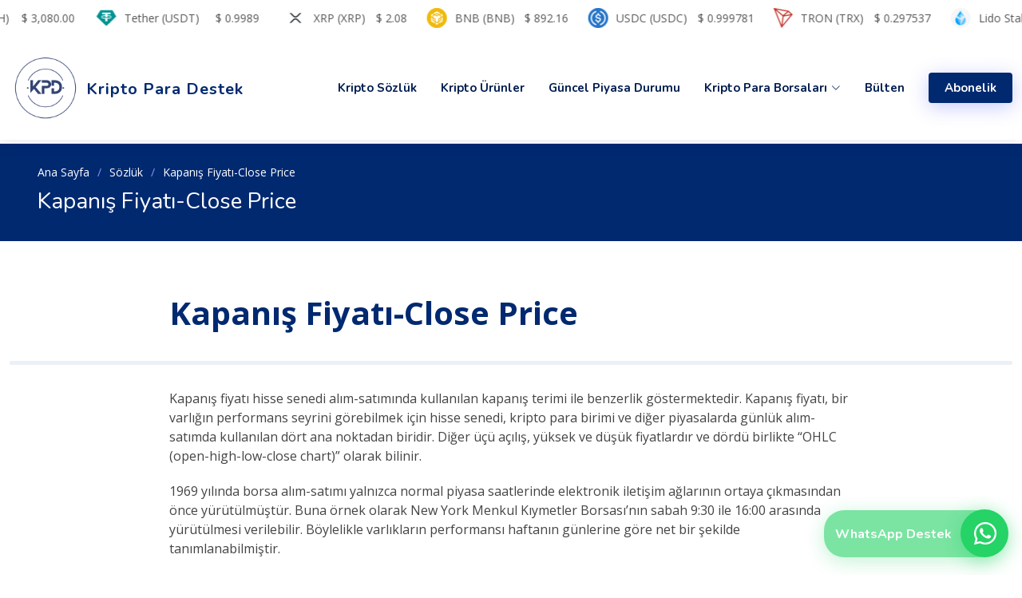

--- FILE ---
content_type: text/html; charset=UTF-8
request_url: https://kriptoparadestek.com/sozluk/kapanis-fiyati/
body_size: 29402
content:
<!DOCTYPE html>
<html lang="en">
<head>
	<meta charset="UTF-8">
	<meta name='robots' content='index, follow, max-image-preview:large, max-snippet:-1, max-video-preview:-1' />
<meta name="viewport" content="width=device-width, initial-scale=1">
	<!-- This site is optimized with the Yoast SEO plugin v26.7 - https://yoast.com/wordpress/plugins/seo/ -->
	<title>Kapanış Fiyatı - Kripto Para Destek</title>
	<link rel="canonical" href="https://kriptoparadestek.com/sozluk/kapanis-fiyati/" />
	<meta property="og:locale" content="en_US" />
	<meta property="og:type" content="article" />
	<meta property="og:title" content="Kapanış Fiyatı - Kripto Para Destek" />
	<meta property="og:url" content="https://kriptoparadestek.com/sozluk/kapanis-fiyati/" />
	<meta property="og:site_name" content="Kripto Para Destek" />
	<meta property="article:modified_time" content="2024-01-19T15:07:06+00:00" />
	<meta name="twitter:card" content="summary_large_image" />
	<script type="application/ld+json" class="yoast-schema-graph">{"@context":"https://schema.org","@graph":[{"@type":"WebPage","@id":"https://kriptoparadestek.com/sozluk/kapanis-fiyati/","url":"https://kriptoparadestek.com/sozluk/kapanis-fiyati/","name":"Kapanış Fiyatı - Kripto Para Destek","isPartOf":{"@id":"https://kriptoparadestek.com/#website"},"datePublished":"2024-01-19T15:06:49+00:00","dateModified":"2024-01-19T15:07:06+00:00","breadcrumb":{"@id":"https://kriptoparadestek.com/sozluk/kapanis-fiyati/#breadcrumb"},"inLanguage":"en","potentialAction":[{"@type":"ReadAction","target":["https://kriptoparadestek.com/sozluk/kapanis-fiyati/"]}]},{"@type":"BreadcrumbList","@id":"https://kriptoparadestek.com/sozluk/kapanis-fiyati/#breadcrumb","itemListElement":[{"@type":"ListItem","position":1,"name":"Home","item":"https://kriptoparadestek.com/"},{"@type":"ListItem","position":2,"name":"Sözlük","item":"https://kriptoparadestek.com/sozluk/"},{"@type":"ListItem","position":3,"name":"Kapanış Fiyatı"}]},{"@type":"WebSite","@id":"https://kriptoparadestek.com/#website","url":"https://kriptoparadestek.com/","name":"Kripto Para Destek","description":"","publisher":{"@id":"https://kriptoparadestek.com/#organization"},"potentialAction":[{"@type":"SearchAction","target":{"@type":"EntryPoint","urlTemplate":"https://kriptoparadestek.com/?s={search_term_string}"},"query-input":{"@type":"PropertyValueSpecification","valueRequired":true,"valueName":"search_term_string"}}],"inLanguage":"en"},{"@type":"Organization","@id":"https://kriptoparadestek.com/#organization","name":"Kripto Para Destek","url":"https://kriptoparadestek.com/","logo":{"@type":"ImageObject","inLanguage":"en","@id":"https://kriptoparadestek.com/#/schema/logo/image/","url":"https://kriptoparadestek.com/wp-content/uploads/2024/04/cropped-kpd_logo_2.1.png","contentUrl":"https://kriptoparadestek.com/wp-content/uploads/2024/04/cropped-kpd_logo_2.1.png","width":428,"height":429,"caption":"Kripto Para Destek"},"image":{"@id":"https://kriptoparadestek.com/#/schema/logo/image/"}}]}</script>
	<!-- / Yoast SEO plugin. -->


<link rel='dns-prefetch' href='//stats.wp.com' />
<link rel='dns-prefetch' href='//cdnjs.cloudflare.com' />
<link rel="alternate" type="application/rss+xml" title="Kripto Para Destek &raquo; Feed" href="https://kriptoparadestek.com/feed/" />
<link rel="alternate" type="application/rss+xml" title="Kripto Para Destek &raquo; Comments Feed" href="https://kriptoparadestek.com/comments/feed/" />
<link rel="alternate" title="oEmbed (JSON)" type="application/json+oembed" href="https://kriptoparadestek.com/wp-json/oembed/1.0/embed?url=https%3A%2F%2Fkriptoparadestek.com%2Fsozluk%2Fkapanis-fiyati%2F" />
<link rel="alternate" title="oEmbed (XML)" type="text/xml+oembed" href="https://kriptoparadestek.com/wp-json/oembed/1.0/embed?url=https%3A%2F%2Fkriptoparadestek.com%2Fsozluk%2Fkapanis-fiyati%2F&#038;format=xml" />
<style id='wp-img-auto-sizes-contain-inline-css'>
img:is([sizes=auto i],[sizes^="auto," i]){contain-intrinsic-size:3000px 1500px}
/*# sourceURL=wp-img-auto-sizes-contain-inline-css */
</style>
<style id='wp-emoji-styles-inline-css'>

	img.wp-smiley, img.emoji {
		display: inline !important;
		border: none !important;
		box-shadow: none !important;
		height: 1em !important;
		width: 1em !important;
		margin: 0 0.07em !important;
		vertical-align: -0.1em !important;
		background: none !important;
		padding: 0 !important;
	}
/*# sourceURL=wp-emoji-styles-inline-css */
</style>
<style id='classic-theme-styles-inline-css'>
/*! This file is auto-generated */
.wp-block-button__link{color:#fff;background-color:#32373c;border-radius:9999px;box-shadow:none;text-decoration:none;padding:calc(.667em + 2px) calc(1.333em + 2px);font-size:1.125em}.wp-block-file__button{background:#32373c;color:#fff;text-decoration:none}
/*# sourceURL=/wp-includes/css/classic-themes.min.css */
</style>
<link rel='stylesheet' id='mediaelement-css' href='https://kriptoparadestek.com/wp-includes/js/mediaelement/mediaelementplayer-legacy.min.css?ver=4.2.17' media='all' />
<link rel='stylesheet' id='wp-mediaelement-css' href='https://kriptoparadestek.com/wp-includes/js/mediaelement/wp-mediaelement.min.css?ver=2d70a1d103243ccf6153e0a1a78897ca' media='all' />
<style id='jetpack-sharing-buttons-style-inline-css'>
.jetpack-sharing-buttons__services-list{display:flex;flex-direction:row;flex-wrap:wrap;gap:0;list-style-type:none;margin:5px;padding:0}.jetpack-sharing-buttons__services-list.has-small-icon-size{font-size:12px}.jetpack-sharing-buttons__services-list.has-normal-icon-size{font-size:16px}.jetpack-sharing-buttons__services-list.has-large-icon-size{font-size:24px}.jetpack-sharing-buttons__services-list.has-huge-icon-size{font-size:36px}@media print{.jetpack-sharing-buttons__services-list{display:none!important}}.editor-styles-wrapper .wp-block-jetpack-sharing-buttons{gap:0;padding-inline-start:0}ul.jetpack-sharing-buttons__services-list.has-background{padding:1.25em 2.375em}
/*# sourceURL=https://kriptoparadestek.com/wp-content/plugins/jetpack/_inc/blocks/sharing-buttons/view.css */
</style>
<style id='global-styles-inline-css'>
:root{--wp--preset--aspect-ratio--square: 1;--wp--preset--aspect-ratio--4-3: 4/3;--wp--preset--aspect-ratio--3-4: 3/4;--wp--preset--aspect-ratio--3-2: 3/2;--wp--preset--aspect-ratio--2-3: 2/3;--wp--preset--aspect-ratio--16-9: 16/9;--wp--preset--aspect-ratio--9-16: 9/16;--wp--preset--color--black: #000000;--wp--preset--color--cyan-bluish-gray: #abb8c3;--wp--preset--color--white: #ffffff;--wp--preset--color--pale-pink: #f78da7;--wp--preset--color--vivid-red: #cf2e2e;--wp--preset--color--luminous-vivid-orange: #ff6900;--wp--preset--color--luminous-vivid-amber: #fcb900;--wp--preset--color--light-green-cyan: #7bdcb5;--wp--preset--color--vivid-green-cyan: #00d084;--wp--preset--color--pale-cyan-blue: #8ed1fc;--wp--preset--color--vivid-cyan-blue: #0693e3;--wp--preset--color--vivid-purple: #9b51e0;--wp--preset--color--contrast: var(--contrast);--wp--preset--color--contrast-2: var(--contrast-2);--wp--preset--color--contrast-3: var(--contrast-3);--wp--preset--color--base: var(--base);--wp--preset--color--base-2: var(--base-2);--wp--preset--color--base-3: var(--base-3);--wp--preset--color--accent: var(--accent);--wp--preset--gradient--vivid-cyan-blue-to-vivid-purple: linear-gradient(135deg,rgb(6,147,227) 0%,rgb(155,81,224) 100%);--wp--preset--gradient--light-green-cyan-to-vivid-green-cyan: linear-gradient(135deg,rgb(122,220,180) 0%,rgb(0,208,130) 100%);--wp--preset--gradient--luminous-vivid-amber-to-luminous-vivid-orange: linear-gradient(135deg,rgb(252,185,0) 0%,rgb(255,105,0) 100%);--wp--preset--gradient--luminous-vivid-orange-to-vivid-red: linear-gradient(135deg,rgb(255,105,0) 0%,rgb(207,46,46) 100%);--wp--preset--gradient--very-light-gray-to-cyan-bluish-gray: linear-gradient(135deg,rgb(238,238,238) 0%,rgb(169,184,195) 100%);--wp--preset--gradient--cool-to-warm-spectrum: linear-gradient(135deg,rgb(74,234,220) 0%,rgb(151,120,209) 20%,rgb(207,42,186) 40%,rgb(238,44,130) 60%,rgb(251,105,98) 80%,rgb(254,248,76) 100%);--wp--preset--gradient--blush-light-purple: linear-gradient(135deg,rgb(255,206,236) 0%,rgb(152,150,240) 100%);--wp--preset--gradient--blush-bordeaux: linear-gradient(135deg,rgb(254,205,165) 0%,rgb(254,45,45) 50%,rgb(107,0,62) 100%);--wp--preset--gradient--luminous-dusk: linear-gradient(135deg,rgb(255,203,112) 0%,rgb(199,81,192) 50%,rgb(65,88,208) 100%);--wp--preset--gradient--pale-ocean: linear-gradient(135deg,rgb(255,245,203) 0%,rgb(182,227,212) 50%,rgb(51,167,181) 100%);--wp--preset--gradient--electric-grass: linear-gradient(135deg,rgb(202,248,128) 0%,rgb(113,206,126) 100%);--wp--preset--gradient--midnight: linear-gradient(135deg,rgb(2,3,129) 0%,rgb(40,116,252) 100%);--wp--preset--font-size--small: 13px;--wp--preset--font-size--medium: 20px;--wp--preset--font-size--large: 36px;--wp--preset--font-size--x-large: 42px;--wp--preset--spacing--20: 0.44rem;--wp--preset--spacing--30: 0.67rem;--wp--preset--spacing--40: 1rem;--wp--preset--spacing--50: 1.5rem;--wp--preset--spacing--60: 2.25rem;--wp--preset--spacing--70: 3.38rem;--wp--preset--spacing--80: 5.06rem;--wp--preset--shadow--natural: 6px 6px 9px rgba(0, 0, 0, 0.2);--wp--preset--shadow--deep: 12px 12px 50px rgba(0, 0, 0, 0.4);--wp--preset--shadow--sharp: 6px 6px 0px rgba(0, 0, 0, 0.2);--wp--preset--shadow--outlined: 6px 6px 0px -3px rgb(255, 255, 255), 6px 6px rgb(0, 0, 0);--wp--preset--shadow--crisp: 6px 6px 0px rgb(0, 0, 0);}:where(.is-layout-flex){gap: 0.5em;}:where(.is-layout-grid){gap: 0.5em;}body .is-layout-flex{display: flex;}.is-layout-flex{flex-wrap: wrap;align-items: center;}.is-layout-flex > :is(*, div){margin: 0;}body .is-layout-grid{display: grid;}.is-layout-grid > :is(*, div){margin: 0;}:where(.wp-block-columns.is-layout-flex){gap: 2em;}:where(.wp-block-columns.is-layout-grid){gap: 2em;}:where(.wp-block-post-template.is-layout-flex){gap: 1.25em;}:where(.wp-block-post-template.is-layout-grid){gap: 1.25em;}.has-black-color{color: var(--wp--preset--color--black) !important;}.has-cyan-bluish-gray-color{color: var(--wp--preset--color--cyan-bluish-gray) !important;}.has-white-color{color: var(--wp--preset--color--white) !important;}.has-pale-pink-color{color: var(--wp--preset--color--pale-pink) !important;}.has-vivid-red-color{color: var(--wp--preset--color--vivid-red) !important;}.has-luminous-vivid-orange-color{color: var(--wp--preset--color--luminous-vivid-orange) !important;}.has-luminous-vivid-amber-color{color: var(--wp--preset--color--luminous-vivid-amber) !important;}.has-light-green-cyan-color{color: var(--wp--preset--color--light-green-cyan) !important;}.has-vivid-green-cyan-color{color: var(--wp--preset--color--vivid-green-cyan) !important;}.has-pale-cyan-blue-color{color: var(--wp--preset--color--pale-cyan-blue) !important;}.has-vivid-cyan-blue-color{color: var(--wp--preset--color--vivid-cyan-blue) !important;}.has-vivid-purple-color{color: var(--wp--preset--color--vivid-purple) !important;}.has-black-background-color{background-color: var(--wp--preset--color--black) !important;}.has-cyan-bluish-gray-background-color{background-color: var(--wp--preset--color--cyan-bluish-gray) !important;}.has-white-background-color{background-color: var(--wp--preset--color--white) !important;}.has-pale-pink-background-color{background-color: var(--wp--preset--color--pale-pink) !important;}.has-vivid-red-background-color{background-color: var(--wp--preset--color--vivid-red) !important;}.has-luminous-vivid-orange-background-color{background-color: var(--wp--preset--color--luminous-vivid-orange) !important;}.has-luminous-vivid-amber-background-color{background-color: var(--wp--preset--color--luminous-vivid-amber) !important;}.has-light-green-cyan-background-color{background-color: var(--wp--preset--color--light-green-cyan) !important;}.has-vivid-green-cyan-background-color{background-color: var(--wp--preset--color--vivid-green-cyan) !important;}.has-pale-cyan-blue-background-color{background-color: var(--wp--preset--color--pale-cyan-blue) !important;}.has-vivid-cyan-blue-background-color{background-color: var(--wp--preset--color--vivid-cyan-blue) !important;}.has-vivid-purple-background-color{background-color: var(--wp--preset--color--vivid-purple) !important;}.has-black-border-color{border-color: var(--wp--preset--color--black) !important;}.has-cyan-bluish-gray-border-color{border-color: var(--wp--preset--color--cyan-bluish-gray) !important;}.has-white-border-color{border-color: var(--wp--preset--color--white) !important;}.has-pale-pink-border-color{border-color: var(--wp--preset--color--pale-pink) !important;}.has-vivid-red-border-color{border-color: var(--wp--preset--color--vivid-red) !important;}.has-luminous-vivid-orange-border-color{border-color: var(--wp--preset--color--luminous-vivid-orange) !important;}.has-luminous-vivid-amber-border-color{border-color: var(--wp--preset--color--luminous-vivid-amber) !important;}.has-light-green-cyan-border-color{border-color: var(--wp--preset--color--light-green-cyan) !important;}.has-vivid-green-cyan-border-color{border-color: var(--wp--preset--color--vivid-green-cyan) !important;}.has-pale-cyan-blue-border-color{border-color: var(--wp--preset--color--pale-cyan-blue) !important;}.has-vivid-cyan-blue-border-color{border-color: var(--wp--preset--color--vivid-cyan-blue) !important;}.has-vivid-purple-border-color{border-color: var(--wp--preset--color--vivid-purple) !important;}.has-vivid-cyan-blue-to-vivid-purple-gradient-background{background: var(--wp--preset--gradient--vivid-cyan-blue-to-vivid-purple) !important;}.has-light-green-cyan-to-vivid-green-cyan-gradient-background{background: var(--wp--preset--gradient--light-green-cyan-to-vivid-green-cyan) !important;}.has-luminous-vivid-amber-to-luminous-vivid-orange-gradient-background{background: var(--wp--preset--gradient--luminous-vivid-amber-to-luminous-vivid-orange) !important;}.has-luminous-vivid-orange-to-vivid-red-gradient-background{background: var(--wp--preset--gradient--luminous-vivid-orange-to-vivid-red) !important;}.has-very-light-gray-to-cyan-bluish-gray-gradient-background{background: var(--wp--preset--gradient--very-light-gray-to-cyan-bluish-gray) !important;}.has-cool-to-warm-spectrum-gradient-background{background: var(--wp--preset--gradient--cool-to-warm-spectrum) !important;}.has-blush-light-purple-gradient-background{background: var(--wp--preset--gradient--blush-light-purple) !important;}.has-blush-bordeaux-gradient-background{background: var(--wp--preset--gradient--blush-bordeaux) !important;}.has-luminous-dusk-gradient-background{background: var(--wp--preset--gradient--luminous-dusk) !important;}.has-pale-ocean-gradient-background{background: var(--wp--preset--gradient--pale-ocean) !important;}.has-electric-grass-gradient-background{background: var(--wp--preset--gradient--electric-grass) !important;}.has-midnight-gradient-background{background: var(--wp--preset--gradient--midnight) !important;}.has-small-font-size{font-size: var(--wp--preset--font-size--small) !important;}.has-medium-font-size{font-size: var(--wp--preset--font-size--medium) !important;}.has-large-font-size{font-size: var(--wp--preset--font-size--large) !important;}.has-x-large-font-size{font-size: var(--wp--preset--font-size--x-large) !important;}
:where(.wp-block-post-template.is-layout-flex){gap: 1.25em;}:where(.wp-block-post-template.is-layout-grid){gap: 1.25em;}
:where(.wp-block-term-template.is-layout-flex){gap: 1.25em;}:where(.wp-block-term-template.is-layout-grid){gap: 1.25em;}
:where(.wp-block-columns.is-layout-flex){gap: 2em;}:where(.wp-block-columns.is-layout-grid){gap: 2em;}
:root :where(.wp-block-pullquote){font-size: 1.5em;line-height: 1.6;}
/*# sourceURL=global-styles-inline-css */
</style>
<link rel='stylesheet' id='generate-style-css' href='https://kriptoparadestek.com/wp-content/themes/generatepress/assets/css/main.min.css?ver=3.6.1' media='all' />
<style id='generate-style-inline-css'>
body{background-color:var(--base-2);color:var(--contrast);}a{color:var(--accent);}a{text-decoration:underline;}.entry-title a, .site-branding a, a.button, .wp-block-button__link, .main-navigation a{text-decoration:none;}a:hover, a:focus, a:active{color:var(--contrast);}.wp-block-group__inner-container{max-width:1200px;margin-left:auto;margin-right:auto;}:root{--contrast:#222222;--contrast-2:#575760;--contrast-3:#b2b2be;--base:#f0f0f0;--base-2:#f7f8f9;--base-3:#ffffff;--accent:#1e73be;}:root .has-contrast-color{color:var(--contrast);}:root .has-contrast-background-color{background-color:var(--contrast);}:root .has-contrast-2-color{color:var(--contrast-2);}:root .has-contrast-2-background-color{background-color:var(--contrast-2);}:root .has-contrast-3-color{color:var(--contrast-3);}:root .has-contrast-3-background-color{background-color:var(--contrast-3);}:root .has-base-color{color:var(--base);}:root .has-base-background-color{background-color:var(--base);}:root .has-base-2-color{color:var(--base-2);}:root .has-base-2-background-color{background-color:var(--base-2);}:root .has-base-3-color{color:var(--base-3);}:root .has-base-3-background-color{background-color:var(--base-3);}:root .has-accent-color{color:var(--accent);}:root .has-accent-background-color{background-color:var(--accent);}.top-bar{background-color:#636363;color:#ffffff;}.top-bar a{color:#ffffff;}.top-bar a:hover{color:#303030;}.site-header{background-color:var(--base-3);}.main-title a,.main-title a:hover{color:var(--contrast);}.site-description{color:var(--contrast-2);}.mobile-menu-control-wrapper .menu-toggle,.mobile-menu-control-wrapper .menu-toggle:hover,.mobile-menu-control-wrapper .menu-toggle:focus,.has-inline-mobile-toggle #site-navigation.toggled{background-color:rgba(0, 0, 0, 0.02);}.main-navigation,.main-navigation ul ul{background-color:var(--base-3);}.main-navigation .main-nav ul li a, .main-navigation .menu-toggle, .main-navigation .menu-bar-items{color:var(--contrast);}.main-navigation .main-nav ul li:not([class*="current-menu-"]):hover > a, .main-navigation .main-nav ul li:not([class*="current-menu-"]):focus > a, .main-navigation .main-nav ul li.sfHover:not([class*="current-menu-"]) > a, .main-navigation .menu-bar-item:hover > a, .main-navigation .menu-bar-item.sfHover > a{color:var(--accent);}button.menu-toggle:hover,button.menu-toggle:focus{color:var(--contrast);}.main-navigation .main-nav ul li[class*="current-menu-"] > a{color:var(--accent);}.navigation-search input[type="search"],.navigation-search input[type="search"]:active, .navigation-search input[type="search"]:focus, .main-navigation .main-nav ul li.search-item.active > a, .main-navigation .menu-bar-items .search-item.active > a{color:var(--accent);}.main-navigation ul ul{background-color:var(--base);}.separate-containers .inside-article, .separate-containers .comments-area, .separate-containers .page-header, .one-container .container, .separate-containers .paging-navigation, .inside-page-header{background-color:var(--base-3);}.entry-title a{color:var(--contrast);}.entry-title a:hover{color:var(--contrast-2);}.entry-meta{color:var(--contrast-2);}.sidebar .widget{background-color:var(--base-3);}.footer-widgets{background-color:var(--base-3);}.site-info{background-color:var(--base-3);}input[type="text"],input[type="email"],input[type="url"],input[type="password"],input[type="search"],input[type="tel"],input[type="number"],textarea,select{color:var(--contrast);background-color:var(--base-2);border-color:var(--base);}input[type="text"]:focus,input[type="email"]:focus,input[type="url"]:focus,input[type="password"]:focus,input[type="search"]:focus,input[type="tel"]:focus,input[type="number"]:focus,textarea:focus,select:focus{color:var(--contrast);background-color:var(--base-2);border-color:var(--contrast-3);}button,html input[type="button"],input[type="reset"],input[type="submit"],a.button,a.wp-block-button__link:not(.has-background){color:#ffffff;background-color:#55555e;}button:hover,html input[type="button"]:hover,input[type="reset"]:hover,input[type="submit"]:hover,a.button:hover,button:focus,html input[type="button"]:focus,input[type="reset"]:focus,input[type="submit"]:focus,a.button:focus,a.wp-block-button__link:not(.has-background):active,a.wp-block-button__link:not(.has-background):focus,a.wp-block-button__link:not(.has-background):hover{color:#ffffff;background-color:#3f4047;}a.generate-back-to-top{background-color:rgba( 0,0,0,0.4 );color:#ffffff;}a.generate-back-to-top:hover,a.generate-back-to-top:focus{background-color:rgba( 0,0,0,0.6 );color:#ffffff;}:root{--gp-search-modal-bg-color:var(--base-3);--gp-search-modal-text-color:var(--contrast);--gp-search-modal-overlay-bg-color:rgba(0,0,0,0.2);}@media (max-width:768px){.main-navigation .menu-bar-item:hover > a, .main-navigation .menu-bar-item.sfHover > a{background:none;color:var(--contrast);}}.nav-below-header .main-navigation .inside-navigation.grid-container, .nav-above-header .main-navigation .inside-navigation.grid-container{padding:0px 20px 0px 20px;}.site-main .wp-block-group__inner-container{padding:40px;}.separate-containers .paging-navigation{padding-top:20px;padding-bottom:20px;}.entry-content .alignwide, body:not(.no-sidebar) .entry-content .alignfull{margin-left:-40px;width:calc(100% + 80px);max-width:calc(100% + 80px);}.rtl .menu-item-has-children .dropdown-menu-toggle{padding-left:20px;}.rtl .main-navigation .main-nav ul li.menu-item-has-children > a{padding-right:20px;}@media (max-width:768px){.separate-containers .inside-article, .separate-containers .comments-area, .separate-containers .page-header, .separate-containers .paging-navigation, .one-container .site-content, .inside-page-header{padding:30px;}.site-main .wp-block-group__inner-container{padding:30px;}.inside-top-bar{padding-right:30px;padding-left:30px;}.inside-header{padding-right:30px;padding-left:30px;}.widget-area .widget{padding-top:30px;padding-right:30px;padding-bottom:30px;padding-left:30px;}.footer-widgets-container{padding-top:30px;padding-right:30px;padding-bottom:30px;padding-left:30px;}.inside-site-info{padding-right:30px;padding-left:30px;}.entry-content .alignwide, body:not(.no-sidebar) .entry-content .alignfull{margin-left:-30px;width:calc(100% + 60px);max-width:calc(100% + 60px);}.one-container .site-main .paging-navigation{margin-bottom:20px;}}/* End cached CSS */.is-right-sidebar{width:30%;}.is-left-sidebar{width:30%;}.site-content .content-area{width:70%;}@media (max-width:768px){.main-navigation .menu-toggle,.sidebar-nav-mobile:not(#sticky-placeholder){display:block;}.main-navigation ul,.gen-sidebar-nav,.main-navigation:not(.slideout-navigation):not(.toggled) .main-nav > ul,.has-inline-mobile-toggle #site-navigation .inside-navigation > *:not(.navigation-search):not(.main-nav){display:none;}.nav-align-right .inside-navigation,.nav-align-center .inside-navigation{justify-content:space-between;}.has-inline-mobile-toggle .mobile-menu-control-wrapper{display:flex;flex-wrap:wrap;}.has-inline-mobile-toggle .inside-header{flex-direction:row;text-align:left;flex-wrap:wrap;}.has-inline-mobile-toggle .header-widget,.has-inline-mobile-toggle #site-navigation{flex-basis:100%;}.nav-float-left .has-inline-mobile-toggle #site-navigation{order:10;}}
.elementor-template-full-width .site-content{display:block;}
/*# sourceURL=generate-style-inline-css */
</style>
<link rel='stylesheet' id='elementor-frontend-css' href='https://kriptoparadestek.com/wp-content/plugins/elementor/assets/css/frontend.min.css?ver=3.34.1' media='all' />
<link rel='stylesheet' id='elementor-post-6-css' href='https://kriptoparadestek.com/wp-content/uploads/elementor/css/post-6.css?ver=1767949360' media='all' />
<link rel='stylesheet' id='elementor-pro-css' href='https://kriptoparadestek.com/wp-content/plugins/elementor-pro/assets/css/frontend.min.css?ver=3.6.5' media='all' />
<link rel='stylesheet' id='elementor-post-843-css' href='https://kriptoparadestek.com/wp-content/uploads/elementor/css/post-843.css?ver=1767980687' media='all' />
<link rel='stylesheet' id='elementor-post-62-css' href='https://kriptoparadestek.com/wp-content/uploads/elementor/css/post-62.css?ver=1767949360' media='all' />
<link rel='stylesheet' id='elementor-post-59-css' href='https://kriptoparadestek.com/wp-content/uploads/elementor/css/post-59.css?ver=1767949360' media='all' />
<link rel='stylesheet' id='loftloader-lite-animation-css' href='https://kriptoparadestek.com/wp-content/plugins/loftloader/assets/css/loftloader.min.css?ver=2025121501' media='all' />
<link rel='stylesheet' id='mcw-crypto-css' href='https://kriptoparadestek.com/wp-content/plugins/massive-cryptocurrency-widgets/assets/public/css/style.css?ver=3.2.5' media='all' />
<link rel='stylesheet' id='mcw-crypto-select-css' href='https://kriptoparadestek.com/wp-content/plugins/massive-cryptocurrency-widgets/assets/public/css/selectize.custom.css?ver=3.2.5' media='all' />
<link rel='stylesheet' id='mcw-crypto-datatable-css' href='https://kriptoparadestek.com/wp-content/plugins/massive-cryptocurrency-widgets/assets/public/css/jquery.dataTables.min.css?ver=1.10.16' media='all' />
<link rel='stylesheet' id='elementor-gf-local-roboto-css' href='https://kriptoparadestek.com/wp-content/uploads/elementor/google-fonts/css/roboto.css?ver=1742288209' media='all' />
<link rel='stylesheet' id='elementor-gf-local-robotoslab-css' href='https://kriptoparadestek.com/wp-content/uploads/elementor/google-fonts/css/robotoslab.css?ver=1742288212' media='all' />
<script src="https://kriptoparadestek.com/wp-includes/js/jquery/jquery.min.js?ver=3.7.1" id="jquery-core-js"></script>
<script src="https://kriptoparadestek.com/wp-includes/js/jquery/jquery-migrate.min.js?ver=3.4.1" id="jquery-migrate-js"></script>
<link rel="https://api.w.org/" href="https://kriptoparadestek.com/wp-json/" /><link rel="alternate" title="JSON" type="application/json" href="https://kriptoparadestek.com/wp-json/wp/v2/pages/843" />	<style>img#wpstats{display:none}</style>
		<meta name="generator" content="Elementor 3.34.1; features: e_font_icon_svg, additional_custom_breakpoints; settings: css_print_method-external, google_font-enabled, font_display-auto">
			<style>
				.e-con.e-parent:nth-of-type(n+4):not(.e-lazyloaded):not(.e-no-lazyload),
				.e-con.e-parent:nth-of-type(n+4):not(.e-lazyloaded):not(.e-no-lazyload) * {
					background-image: none !important;
				}
				@media screen and (max-height: 1024px) {
					.e-con.e-parent:nth-of-type(n+3):not(.e-lazyloaded):not(.e-no-lazyload),
					.e-con.e-parent:nth-of-type(n+3):not(.e-lazyloaded):not(.e-no-lazyload) * {
						background-image: none !important;
					}
				}
				@media screen and (max-height: 640px) {
					.e-con.e-parent:nth-of-type(n+2):not(.e-lazyloaded):not(.e-no-lazyload),
					.e-con.e-parent:nth-of-type(n+2):not(.e-lazyloaded):not(.e-no-lazyload) * {
						background-image: none !important;
					}
				}
			</style>
			<link rel="canonical" href="https://kriptoparadestek.com/sozluk/kapanis-fiyati/" />
<meta name="title" content="Kapanış Fiyatı - Kripto Para Destek" /><link rel="icon" href="https://kriptoparadestek.com/wp-content/uploads/2024/04/cropped-kpd_logo_2.1-150x150.png" sizes="32x32" />
<link rel="icon" href="https://kriptoparadestek.com/wp-content/uploads/2024/04/cropped-kpd_logo_2.1-300x300.png" sizes="192x192" />
<link rel="apple-touch-icon" href="https://kriptoparadestek.com/wp-content/uploads/2024/04/cropped-kpd_logo_2.1-300x300.png" />
<meta name="msapplication-TileImage" content="https://kriptoparadestek.com/wp-content/uploads/2024/04/cropped-kpd_logo_2.1-300x300.png" />
<style id="loftloader-lite-custom-bg-color">#loftloader-wrapper .loader-section {
	background: #f2f2f2;
}
</style><style id="loftloader-lite-custom-bg-opacity">#loftloader-wrapper .loader-section {
	opacity: 1;
}
</style><style id="loftloader-lite-custom-loader">#loftloader-wrapper.pl-imgloading #loader {
	width: 250px;
}
#loftloader-wrapper.pl-imgloading #loader span {
	background-size: cover;
	background-image: url(https://kriptoparadestek.com/wp-content/uploads/2024/04/kpd_logo_2.1.png);
}
</style></head>

<body data-rsssl=1 class="wp-singular page-template page-template-elementor_header_footer page page-id-843 page-child parent-pageid-74 wp-custom-logo wp-embed-responsive wp-theme-generatepress right-sidebar nav-float-right separate-containers header-aligned-left dropdown-hover loftloader-lite-enabled elementor-default elementor-template-full-width elementor-kit-6 elementor-page elementor-page-843 full-width-content" itemtype="https://schema.org/WebPage" itemscope><div id="loftloader-wrapper" class="pl-imgloading" data-show-close-time="15000" data-max-load-time="0"><div class="loader-section section-fade"></div><div class="loader-inner"><div id="loader"><div class="imgloading-container"><span style="background-image: url(https://kriptoparadestek.com/wp-content/uploads/2024/04/kpd_logo_2.1.png);"></span></div><img width="250" height="250" data-no-lazy="1" class="skip-lazy" alt="loader image" src="https://kriptoparadestek.com/wp-content/uploads/2024/04/kpd_logo_2.1.png"></div></div><div class="loader-close-button" style="display: none;"><span class="screen-reader-text">Close</span></div></div>
	<a class="screen-reader-text skip-link" href="#content" title="Skip to content">Skip to content</a>		<div data-elementor-type="header" data-elementor-id="62" class="elementor elementor-62 elementor-location-header">
					<div class="elementor-section-wrap">
						<div class="elementor-element elementor-element-5e2abb2 e-con-full e-flex e-con e-parent" data-id="5e2abb2" data-element_type="container">
				<div class="elementor-element elementor-element-99072f8 elementor-widget elementor-widget-shortcode" data-id="99072f8" data-element_type="widget" data-widget_type="shortcode.default">
				<div class="elementor-widget-container">
							<div class="elementor-shortcode">
<head>

  <link rel="stylesheet" href="https://cdn.jsdelivr.net/npm/bootstrap-icons@1.3.0/font/bootstrap-icons.css">
  <link rel="stylesheet" href="https://cdnjs.cloudflare.com/ajax/libs/font-awesome/6.5.1/css/all.min.css" integrity="sha512-DTOQO9RWCH3ppGqcWaEA1BIZOC6xxalwEsw9c2QQeAIftl+Vegovlnee1c9QX4TctnWMn13TZye+giMm8e2LwA==" crossorigin="anonymous" referrerpolicy="no-referrer" />

  <!-- Favicons -->
  <link href="https://kriptoparadestek.com/wp-content/uploads/2024/04/kpd_logo_2.1.png" rel="icon">
  <link href="https://kriptoparadestek.com/wp-content/uploads/2024/04/kpd_logo_2.1.png" rel="apple-touch-icon">

  <!-- Google Fonts -->
  <link href="https://fonts.googleapis.com/css?family=Open+Sans:300,300i,400,400i,600,600i,700,700i|Nunito:300,300i,400,400i,600,600i,700,700i|Poppins:300,300i,400,400i,500,500i,600,600i,700,700i" rel="stylesheet">

  <!-- Vendor CSS Files -->
  <link href="https://kriptoparadestek.com/assets/vendor/aos/aos.css" rel="stylesheet">
  <link href="https://kriptoparadestek.com/assets/vendor/bootstrap/css/bootstrap.min.css" rel="stylesheet">
  <link href="https://kriptoparadestek.com/assets/vendor/bootstrap-icons/bootstrap-icons.css" rel="stylesheet">
  <link href="https://kriptoparadestek.com/assets/vendor/glightbox/css/glightbox.min.css" rel="stylesheet">
  <link href="https://kriptoparadestek.com/assets/vendor/remixicon/remixicon.css" rel="stylesheet">
  <link href="https://kriptoparadestek.com/assets/vendor/swiper/swiper-bundle.min.css" rel="stylesheet">

  <!-- Template Main CSS File -->
  <link href="https://kriptoparadestek.com/assets/css/style.css" rel="stylesheet">

</head>


		<style>
			section{padding: 22px 0px;}
			.inner-page{padding-top: 60px;}
		</style>
	

<style>
	
	@keyframes openanimation{
		0%   {opacity: 0;}
		100% {opacity: 1;}
	}
	
	@keyframes closeanimation{
		0%   {opacity: 1;}
		100% {opacity: 0;}
	}
	
	#page{margin-top: -25px;}
	.site.grid-container, .elementor-element{padding: 0px;}
	
	.toast-title{font-weight:700}.toast-message{-ms-word-wrap:break-word;word-wrap:break-word}.toast-message a,.toast-message label{color:#FFF}.toast-message a:hover{color:#CCC;text-decoration:none}.toast-close-button{position:relative;right:-.3em;top:-.3em;float:right;font-size:20px;font-weight:700;color:#FFF;-webkit-text-shadow:0 1px 0 #fff;text-shadow:0 1px 0 #fff;opacity:.8;-ms-filter:progid:DXImageTransform.Microsoft.Alpha(Opacity=80);filter:alpha(opacity=80);line-height:1}.toast-close-button:focus,.toast-close-button:hover{color:#000;text-decoration:none;cursor:pointer;opacity:.4;-ms-filter:progid:DXImageTransform.Microsoft.Alpha(Opacity=40);filter:alpha(opacity=40)}.rtl .toast-close-button{left:-.3em;float:left;right:.3em}button.toast-close-button{padding:0;cursor:pointer;background:0 0;border:0;-webkit-appearance:none}.toast-top-center{top:0;right:0;width:100%}.toast-bottom-center{bottom:0;right:0;width:100%}.toast-top-full-width{top:0;right:0;width:100%}.toast-bottom-full-width{bottom:0;right:0;width:100%}.toast-top-left{top:12px;left:12px}.toast-top-right{top:12px;right:12px}.toast-bottom-right{right:12px;bottom:12px}.toast-bottom-left{bottom:12px;left:12px}#toast-container{position:fixed;z-index:999999;pointer-events:none}#toast-container *{-moz-box-sizing:border-box;-webkit-box-sizing:border-box;box-sizing:border-box}#toast-container>div{position:relative;pointer-events:auto;overflow:hidden;margin:0 0 6px;padding:15px 15px 15px 50px;width:300px;-moz-border-radius:3px;-webkit-border-radius:3px;border-radius:3px;background-position:15px center;background-repeat:no-repeat;-moz-box-shadow:0 0 12px #999;-webkit-box-shadow:0 0 12px #999;box-shadow:0 0 12px #999;color:#FFF;opacity:.8;-ms-filter:progid:DXImageTransform.Microsoft.Alpha(Opacity=80);filter:alpha(opacity=80)}#toast-container>div.rtl{direction:rtl;padding:15px 50px 15px 15px;background-position:right 15px center}#toast-container>div:hover{-moz-box-shadow:0 0 12px #000;-webkit-box-shadow:0 0 12px #000;box-shadow:0 0 12px #000;opacity:1;-ms-filter:progid:DXImageTransform.Microsoft.Alpha(Opacity=100);filter:alpha(opacity=100);cursor:pointer}#toast-container>.toast-info{background-image:url([data-uri])!important}#toast-container>.toast-error{background-image:url([data-uri])!important}#toast-container>.toast-success{background-image:url([data-uri])!important}#toast-container>.toast-warning{background-image:url([data-uri])!important}#toast-container.toast-bottom-center>div,#toast-container.toast-top-center>div{width:300px;margin-left:auto;margin-right:auto}#toast-container.toast-bottom-full-width>div,#toast-container.toast-top-full-width>div{width:96%;margin-left:auto;margin-right:auto}.toast{background-color:#030303}.toast-success{background-color:#51A351}.toast-error{background-color:#BD362F}.toast-info{background-color:#2F96B4}.toast-warning{background-color:#F89406}.toast-progress{position:absolute;left:0;bottom:0;height:4px;background-color:#000;opacity:.4;-ms-filter:progid:DXImageTransform.Microsoft.Alpha(Opacity=40);filter:alpha(opacity=40)}@media all and (max-width:240px){#toast-container>div{padding:8px 8px 8px 50px;width:11em}#toast-container>div.rtl{padding:8px 50px 8px 8px}#toast-container .toast-close-button{right:-.2em;top:-.2em}#toast-container .rtl .toast-close-button{left:-.2em;right:.2em}}@media all and (min-width:241px) and (max-width:480px){#toast-container>div{padding:8px 8px 8px 50px;width:18em}#toast-container>div.rtl{padding:8px 50px 8px 8px}#toast-container .toast-close-button{right:-.2em;top:-.2em}#toast-container .rtl .toast-close-button{left:-.2em;right:.2em}}@media all and (min-width:481px) and (max-width:768px){#toast-container>div{padding:15px 15px 15px 50px;width:25em}#toast-container>div.rtl{padding:15px 50px 15px 15px}}
	.toast-bottom-right{bottom: 140px;}
	
	.cryptoboxes .mcw-ticker.mcw-header, .cryptoboxes .mcw-ticker.mcw-footer{z-index: 999;}
	.cryptoboxes .mcw-ticker.mcw-header .mcw-white-theme{border: 0px !important;}
	
	.header{
		background-color: white;
		box-shadow: 0px 2px 20px rgb(1 41 112 / 10%);
		padding-top: 5px;
		margin-top: 45px;
	}
	.header .container-fluid {
		max-width: 1400px;
	}
	.header .logo img {
		max-height: 90px;
	}
	
	.header-scrolled{padding-top: 0px !important; margin-top: 0px; z-index: 1000 !important;}
	.headerbaslik{font-size: 26px !important;}
	
	.navbar-mobile ul{top: 84px !important;}
	.navbar-mobile .mobile-nav-toggle{top: 50px !important;}
	
	.close, .close:hover{
		background-color: transparent;
		color: black;
		font-size: 28px;
		font-weight: bold;
		padding: 0;
		padding-right: 10px;
	}
	
	.close:hover{
		opacity: 0.7;
	}
	
	.clients {
	    padding: 30px 0;
		margin-top: 25px;
		margin-bottom: 75px;
		text-align: center;
		background-color: #f6f9ff;
	}
	.clients img {
	  max-width: 60%;
	  transition: all 0.4s ease-in-out;
	  display: inline-block;
	  padding: 15px 0;
	  filter: grayscale(100);
	}
	.clients img:hover {
	  filter: none;
	  transform: scale(1.15);
	}
	@media (max-width: 768px) {
	  .clients img {
		max-width: 40%;
	  }
	}
	
	section.about{padding: 120px 0px;}
	section.about .container:nth-child(2){margin-top: 125px; margin-bottom: 125px;}
	
	section#guncelpiyasa{padding-bottom: 120px;}
	
	.breadcrumbs{margin-top: 160px !important;}
	
	.footerbuton, .footerbuton:hover, .footerbuton:focus, .footerbuton:active{color: #fff !important;}
	
	.modalbutondiv{padding: 0px 50px;}
	.modal-footer{padding: 0px 66px;}
	
	.modalborsabilgiler {
		margin-top: 2px;
		margin-bottom: 7px;
		padding: 0px 10px;
	}
	
	.modalborsabilgiler .modalborsabilgiicerik {
		margin-top: 20px;
		font-size: 14px;
		text-align: justify;
	}
	
	.modalborsabilgiler .modalborsabilgiicerik:first-child {
		margin-top: 0px;
	}
	
	.formtext{
		width: 100%;
		border-radius: 5px !important;
		margin-bottom: 15px;
		background-color: #f5f5f5 !important;
	}
	
	.formtext:focus{
		box-shadow: 0 0 0 0.25rem rgb(13 110 253 / 25%);
	}
	
	.formtextbaslik{
		font-size: 14px;
		font-weight: bold;
		margin-bottom: 10px;
	}
	
	.formbuton1{
		width: 100% !important;
		float: left;
		color: white;
		height: 45px;
		text-align: center;
		margin: 20px 0px;
		box-shadow: 0px 5px 25px rgb(82 241 65 / 30%) !important;
		padding: 10px !important;
	}
	
	.formbuton1:hover{
		color: white !important;
		opacity: 0.8;
	}
	
	.formbuton2{
		border-radius: 5px;
		width: 100% !important;
		float: right;
		margin-top: 20px;
		margin-bottom: 4px;
	}
	
	.sliderbuton{
		width: 70% !important;
		display: block;
		margin-top: 20px;
		margin-left: auto;
		margin-right: auto;
	}
	
	.hero {
		height: 750px;
		padding-top: 200px;
	}
	
	.hero h1{
		font-size: 40px !important;
	}
	
	.footerbuton{
		line-height: 0;
		padding: 15px 40px;
		border-radius: 4px;
		transition: 0.5s;
		color: #fff;
		background: #012970 !important;
		box-shadow: 0px 5px 25px rgba(65, 84, 241, 0.3) !important;
		height: 48px;
	}
	.footerbuton:hover{
		color: #fff !important;
		background: #001d50 !important;
	}
	.footerbuton:hover i{
		transform: translateX(5px);
	}
	.footerbuton span {
		font-family: "Nunito", sans-serif;
		font-weight: 600;
		font-size: 16px;
		letter-spacing: 1px;
	}
	.footerbuton i {
		margin-left: 5px;
		font-size: 18px;
		transition: 0.3s;
	}
	
	.iconclass{
		font-size: 22px !important; vertical-align: text-bottom;
	}
	
	.genelbuton{
		position: relative;
		width: 50%;
		height: 45px;
		align-self: center;
		line-height: 0;
		padding: 12px 2px !important;
		border-radius: 4px;
		transition: 0.5s;
		color: #fff !important;
		background: #012970 !important;
		box-shadow: 0px 5px 25px rgba(65, 84, 241, 0.3) !important;
		font-family: "Nunito", sans-serif;
		font-weight: bold;
		font-size: 16px;
		letter-spacing: 1px;
	}
	.genelbuton:hover{
		background: #001d50 !important;
	}
	
	.about .btn-read-more{
		background-color: #012970 !important;
	}
	.about .btn-read-more:hover{
		background-color: #001d50 !important;
	}
	
	.footer .footer-newsletter form input[type=submit]{
		background-color: #012970 !important;
	}
	.footer .footer-newsletter form input[type=submit]:hover{
		background-color: #001d50 !important;
	}
	
	.navbar .getstarted, .navbar .getstarted:focus{
		color: #fff !important;
		background-color: #012970 !important;
		box-shadow: 0px 5px 25px rgb(65 84 241 / 30%);
	}
	.navbar .getstarted:hover, .navbar .getstarted:focus:hover{
		color: #fff !important;
		background-color: #001d50 !important;
	}
	
	.back-to-top{
		color: #fff !important;
		background-color: #012970 !important;
		right: 27px;
		bottom: 90px;
	}
	
	.back-to-top:hover{
		color: #fff !important;
		background-color: #001d50 !important;
	}
	
	.navbar a, .navbar a:focus{
		color: #001d50 !important;
		font-size: 18px;
	}
	.navbar a:hover, .navbar a:focus:hover{
		color: #012970 !important;
	}
	
	.harfler{
		color: #001d50 !important;
	}
	.harfler:hover{
		color: #012970 !important;
	}
	
	.footertel, .footermail, .footer .footer-top .footer-links ul a{
		color: #012970 !important;
	}
	.footertel:hover, .footermail:hover, .footer .footer-top .footer-links ul a:hover{
		color: #001d50 !important;
	}
	
	.cryptoboxes table.dataTable tbody .coin a.coin-title .coin-name{
		color: #012970 !important;
	}
	.mcw-table .dataTables-footer{
		background-color: #f6f9ff !important;
	}
	.cryptoboxes table.dataTable.display tbody tr.odd, .cryptoboxes table.dataTable.display tbody tr:nth-child(odd) > td{
		background-color: #f6f9ff80 !important;
	}
	
	.abonelikbutonlari2{display: none;}
	
	.abonelikbutonlari1 ul{
		left: -18px !important;
		top: 48px !important;
	}
	
	@media screen and (max-width: 1400px){
		.headercon{max-width: 100% !important;}
		.elementor-31 .elementor-element.elementor-element-9f501d3 > .elementor-container{max-width: 100% !important; padding: 0px 12px !important;}
	}
	
	@media screen and (max-width: 1400px) and (min-width: 1215px){
		.abonelikbutonlari1 ul{
			left: -63px !important;
		}
	}
	@media screen and (max-width: 1215px) and (min-width: 1100px){
		.abonelikbutonlari1 ul{
			left: -71px !important;
			top: 45px !important;
		}
	}
	@media screen and (max-width: 1100px) and (min-width: 991px){
		.abonelikbutonlari1 ul{
			left: -80px !important;
			top: 42px !important;
		}
	}
	
	@media screen and (max-width: 1400px) and (min-width: 1200px){
		.headerbaslik{font-size: 20px !important;}
	}
	@media screen and (max-width: 1300px) and (min-width: 1200px){
		.navbar a, .navbar a:focus{font-size: 15px;}
	}
	
	@media screen and (max-width: 991px){
		.abonelikbutonlari1{display: none;}
		.abonelikbutonlari2{display: block;}
		.hero{height: 1200px; padding-top: 200px;}
	}
	
	@media screen and (max-width: 768px){
		.sabitwplogoyazi{display: none !important;}
	}
	
	@media screen and (max-width: 550px){
		.sliderbuton{width: 100% !important;} 
	}
	
	@media screen and (max-width: 501px){
		.genelbuton, .formbuton1, .formbuton2, .sliderbuton{display: block !important; width: 100% !important; padding-left: 0px !important; padding-right: 0px !important;}
		.formbuton1{padding: 15px !important;}
		#bultenindir{padding-top: 16px !important;}
		.iconclass{font-size: 14px !important; vertical-align: baseline !important;}
		.modalbutondiv{padding: 0px !important;}
		.modal-footer{padding: 0px 16px !important;}
		.hero h1{font-size: 28px !important;}
		.hero h2{font-size: 16px;}
		.about .btn-read-more, .footerbuton{width: 100%; display: block !important; padding: 15px 0px !important;}
		.modalborsabilgiler{margin-top: 0px; margin-bottom: 5px; padding: 0px 5px;}
		.modalborsabilgiler .modalborsabilgiicerik{font-size: 10px;}
	}
	@media screen and (max-width: 450px){
		.header .logo img{max-height: 50px;}
		.headerbaslik{font-size: 16px !important;}
		.breadcrumbs{margin-top: 120px !important;}
	}
	@media screen and (max-width: 300px){
		.headerbaslik{font-size: 12px !important;} 
	}
	@media screen and (max-width: 250px){
		.headerbaslik{display: none;} 
	}
	
	@media screen and (max-height: 850px){
		margin-top: 20px;
	}
	@media screen and (max-height: 800px){
		margin-top: 40px;
	}
	@media screen and (max-height: 700px){
		margin-top: 80px;
	}
	
	
.sabitwplogo{
	position:fixed;
	width:60px;
	height:60px;
	bottom:22px;
	right:17px;
	background-color:#25d366;
	color:#fff !important;
	border-radius:50px;
	text-align:center;
	font-size:30px;
	box-shadow: 0px 5px 25px rgb(37 211 102 / 46%) !important;
	z-index:1000;
	transition: .4s;
}

.sabitwplogoi{
	margin-top: 13.5px;
    font-size: 32px;
    margin-left: 1px;
}

.sabitwplogoyazi{
	display: block;
    position: fixed;
    background: #25d366;
    right: 32px;
    bottom: 22px;
    font-size: 16px;
    padding: 17.5px 14px;
    opacity: 0.6;
    font-weight: bold;
    color: #fff !important;
    padding-right: 56px;
    border-radius: 25px;
    z-index: 900;
    animation-name: sabitwpanimasyon;
    animation-duration: .5s;
	transition: .3s;
    box-shadow: 0px 5px 25px rgb(37 211 102 / 46%) !important;
	font-family: "Nunito", sans-serif;
}



.sabitwplogo:hover{
	color: #fff !important;
	box-shadow: 0px 5px 25px rgb(37 211 102 / 87%) !important;
	transform: scale(1.1);
}

.sabitwplogoyazi:hover{
	box-shadow: 0px 5px 25px rgb(37 211 102 / 87%) !important;
	opacity: 0.8;
	color: #fff !important;
}
	
</style>


<body data-rsssl=1>

<a href="https://api.whatsapp.com/send?phone=" class="sabitwplogo" target="_blank">
<i class="fa-brands fa-whatsapp sabitwplogoi"></i>
</a>

<a href="https://api.whatsapp.com/send?phone=" id="sabitwplogoyazi" class="sabitwplogoyazi" target="_blank">WhatsApp Destek</a>
	
  <!-- ======= Header ======= -->
  <header id="header" class="header fixed-top" >
    <div class="container-fluid container-xl d-flex align-items-center justify-content-between headercon" style="padding-top:15px;">

      <a href="https://kriptoparadestek.com/" class="logo d-flex align-items-center">
        <img src="https://kriptoparadestek.com//wp-content/uploads/2024/04/kpd_logo_2.1.png" alt="">
        <span class="headerbaslik">Kripto Para Destek</span>
      </a>

      <nav id="navbar" class="navbar">
        <ul>
		  
          <li><a class="nav-link scrollto" href="https://kriptoparadestek.com/sozluk/">Kripto Sözlük</a></li>
          <li><a class="nav-link scrollto" href="https://kriptoparadestek.com/rehber/">Kripto Ürünler</a></li>
          <li><a class="nav-link scrollto" href="https://kriptoparadestek.com/#guncelpiyasa">Güncel Piyasa Durumu</a></li>
          <li class="dropdown"><a href="#"><span>Kripto Para Borsaları</span> <i class="bi bi-chevron-down"></i></a>
            <ul>
			  <li><a href="#" data-bs-toggle="modal" data-bs-target="#modalborsabilgi" onclick="basilanborsabilgi('Binance')">Binance</a></li>
			  <li><a href="#" data-bs-toggle="modal" data-bs-target="#modalborsabilgi" onclick="basilanborsabilgi('OKX')">OKX</a></li>
			  <li><a href="#" data-bs-toggle="modal" data-bs-target="#modalborsabilgi" onclick="basilanborsabilgi('Coinbase')">Coinbase</a></li>
			  <li><a href="#" data-bs-toggle="modal" data-bs-target="#modalborsabilgi" onclick="basilanborsabilgi('KuCoin')">KuCoin</a></li>
			  <li><a href="#" data-bs-toggle="modal" data-bs-target="#modalborsabilgi" onclick="basilanborsabilgi('Kraken')">Kraken</a></li>
			  <li><a href="#" data-bs-toggle="modal" data-bs-target="#modalborsabilgi" onclick="basilanborsabilgi('Kprice')">Kprice</a></li>
			</ul>
          </li>
		  <li><a class="nav-link scrollto" href="https://kriptoparadestek.com/bulten/">Bülten</a></li>
		  <li class="dropdown abonelikbutonlari1"><a class="getstarted" href="#">Abonelik</a>
            <ul>
				<li><a href="https://kriptoparadestek.com/bulten-aboneligi/">Bülten Aboneliği</a></li>
				<li><a href="#" data-bs-toggle="modal" data-bs-target="#modalborsa" onclick="basilan('Sinyal Grubuna Katıl')">Sinyal Grubuna Katıl</a></li>
			</ul>
          </li>
          <li class="abonelikbutonlari2"><a class="getstarted" href="https://kriptoparadestek.com/bulten-aboneligi/">Bülten Aboneliği</a></li>
          <li class="abonelikbutonlari2"><a class="getstarted" href="#" data-bs-toggle="modal" data-bs-target="#modalborsa" onclick="basilan('Sinyal Grubuna Katıl')">Sinyal Grubuna Katıl</a></li>
        </ul>
        <i class="bi bi-list mobile-nav-toggle" onclick="navbarclasschange()"></i>
      </nav><!-- .navbar -->

    </div>
  </header><!-- End Header -->
  
  
  
  <div class="modal fade" id="modalborsa" tabindex="-1" role="dialog" aria-labelledby="modalborsatitle" aria-hidden="true">
  <div class="modal-dialog" role="document">
    <div class="modal-content">
      <div class="modal-header">
        <h5 class="modal-title" id="modalborsatitle">Modal title</h5>
        <button type="button" class="close" data-bs-dismiss="modal" aria-label="Close">
          <span aria-hidden="true">&times;</span>
        </button>
      </div>
      <div class="modal-body">
		<form action="https://kriptoparadestek.com/sozluk/kapanis-fiyati/" method="POST" onsubmit="formBorsa()">
			<input type="text" value="-" name="formtur" id="basilanbaslikborsa" style="display: none;" required>
			<label class="formtextbaslik">Ad Soyad</label>
			<input type="text" placeholder="Ad Soyad" name="formadsoyad" class="formtext" required>
			<label class="formtextbaslik">Telefon</label>
			<input type="text" placeholder="Telefon" name="formtelefon" class="formtext" pattern="[0]{1}[0-9]{10}" title="Lütfen Telefon Numaranızı 0 ile Başlayacak ve 11 karakterli olacak şekilde giriniz." required>
			<label class="formtextbaslik">E-posta</label>
			<input type="email" placeholder="E-posta" name="formeposta" class="formtext" required>
			<div class="modalbutondiv">
				<input type="submit" value="Uzman Ekibimizden Destek Alın" name="formborsagonder" id="formborsagonder" class="formbuton2 genelbuton">
			</div>
		</form>
      </div>
	  <div class="modal-footer">
        <a href="https://api.whatsapp.com/send?phone=" target="_blank" class="formbuton1 genelbuton" style="background-color: #25D366 !important;"><i class="bi bi-whatsapp iconclass"></i> WhatsApp Destek</a>
      </div>
    </div>
  </div>
</div>


<div class="modal fade" id="modalborsabilgi" tabindex="-1" role="dialog" aria-labelledby="modalborsabilgititle" aria-hidden="true">
  <div class="modal-dialog" role="document">
    <div class="modal-content">
      <div class="modal-header">
        <h5 class="modal-title" id="modalborsabilgititle">Modal title</h5>
        <button type="button" class="close" data-bs-dismiss="modal" aria-label="Close">
          <span aria-hidden="true">&times;</span>
        </button>
      </div>
      <div class="modal-body">
		<div class="modalborsabilgiler">
			<div id="modalborsabilgiicerik1" class="modalborsabilgiicerik" style="display:none;"></div>
			<div id="modalborsabilgiicerik2" class="modalborsabilgiicerik" style="display:none;"></div>
			<div id="modalborsabilgiicerik3" class="modalborsabilgiicerik" style="display:none;"></div>
		</div>
      </div>
    </div>
  </div>
</div>


<div class="modal fade" id="modalsatinal" tabindex="-1" role="dialog" aria-labelledby="modalsatinaltitle" aria-hidden="true">
  <div class="modal-dialog" role="document">
    <div class="modal-content">
      <div class="modal-header">
        <h5 class="modal-title" id="modalsatinaltitle">Kripto Ürünler</h5>
        <button type="button" class="close" data-bs-dismiss="modal" aria-label="Close">
          <span aria-hidden="true">&times;</span>
        </button>
      </div>
      <div class="modal-body">
		<form action="https://kriptoparadestek.com/sozluk/kapanis-fiyati/" method="POST" onsubmit="formSatinal()">
			<input type="text" value="Kripto Ürünler" name="formtur" id="basilanbasliksatinal" style="display: none;" required>
			<label class="formtextbaslik">Ad Soyad</label>
			<input type="text" placeholder="Ad Soyad" name="formadsoyad" class="formtext" required>
			<label class="formtextbaslik">Telefon</label>
			<input type="text" placeholder="Telefon" name="formtelefon" class="formtext" pattern="[0]{1}[0-9]{10}" title="Lütfen Telefon Numaranızı 0 ile Başlayacak ve 11 karakterli olacak şekilde giriniz." required>
			<label class="formtextbaslik">E-posta</label>
			<input type="email" placeholder="E-posta" name="formeposta" class="formtext" required>
			<div class="modalbutondiv">
				<input type="submit" value="Uzman Ekibimizden Destek Alın" name="formsatinalgonder" id="formsatinalgonder" class="formbuton2 genelbuton">
			</div>
		</form>
      </div>
      <div class="modal-footer">
        <a href="https://api.whatsapp.com/send?phone=" target="_blank" class="formbuton1 genelbuton" style="background-color: #25D366 !important;"><i class="bi bi-whatsapp iconclass"></i> WhatsApp Destek</a>
      </div>
    </div>
  </div>
</div>
<input type="button" data-bs-toggle="modal" data-bs-target="#modalsatinal" style="display: none;" id="modalrehberac">


<script src="https://cdn.jsdelivr.net/npm/bootstrap@5.3.2/dist/js/bootstrap.min.js"></script>

<script>
	
	!function(e){e(["jquery"],function(e){return function(){function t(e,t,n){return g({type:O.error,iconClass:m().iconClasses.error,message:e,optionsOverride:n,title:t})}function n(t,n){return t||(t=m()),v=e("#"+t.containerId),v.length?v:(n&&(v=d(t)),v)}function o(e,t,n){return g({type:O.info,iconClass:m().iconClasses.info,message:e,optionsOverride:n,title:t})}function s(e){C=e}function i(e,t,n){return g({type:O.success,iconClass:m().iconClasses.success,message:e,optionsOverride:n,title:t})}function a(e,t,n){return g({type:O.warning,iconClass:m().iconClasses.warning,message:e,optionsOverride:n,title:t})}function r(e,t){var o=m();v||n(o),u(e,o,t)||l(o)}function c(t){var o=m();return v||n(o),t&&0===e(":focus",t).length?void h(t):void(v.children().length&&v.remove())}function l(t){for(var n=v.children(),o=n.length-1;o>=0;o--)u(e(n[o]),t)}function u(t,n,o){var s=!(!o||!o.force)&&o.force;return!(!t||!s&&0!==e(":focus",t).length)&&(t[n.hideMethod]({duration:n.hideDuration,easing:n.hideEasing,complete:function(){h(t)}}),!0)}function d(t){return v=e("<div/>").attr("id",t.containerId).addClass(t.positionClass),v.appendTo(e(t.target)),v}function p(){return{tapToDismiss:!0,toastClass:"toast",containerId:"toast-container",debug:!1,showMethod:"fadeIn",showDuration:300,showEasing:"swing",onShown:void 0,hideMethod:"fadeOut",hideDuration:1e3,hideEasing:"swing",onHidden:void 0,closeMethod:!1,closeDuration:!1,closeEasing:!1,closeOnHover:!0,extendedTimeOut:1e3,iconClasses:{error:"toast-error",info:"toast-info",success:"toast-success",warning:"toast-warning"},iconClass:"toast-info",positionClass:"toast-top-right",timeOut:5e3,titleClass:"toast-title",messageClass:"toast-message",escapeHtml:!1,target:"body",closeHtml:"<button type='button'>&times;</button>",closeClass:"toast-close-button",newestOnTop:!0,preventDuplicates:!1,progressBar:!1,progressClass:"toast-progress",rtl:!1}}function f(e){C&&C(e)}function g(t){function o(e){return null==e&&(e=""),e.replace(/&/g,"&amp;").replace(/"/g,"&quot;").replace(/'/g,"&#39;").replace(/</g,"&lt;").replace(/>/g,"&gt;")}function s(){c(),u(),d(),p(),g(),C(),l(),i()}function i(){var e="";switch(t.iconClass){case"toast-success":case"toast-info":e="polite";break;default:e="assertive"}I.attr("aria-live",e)}function a(){E.closeOnHover&&I.hover(H,D),!E.onclick&&E.tapToDismiss&&I.click(b),E.closeButton&&j&&j.click(function(e){e.stopPropagation?e.stopPropagation():void 0!==e.cancelBubble&&e.cancelBubble!==!0&&(e.cancelBubble=!0),E.onCloseClick&&E.onCloseClick(e),b(!0)}),E.onclick&&I.click(function(e){E.onclick(e),b()})}function r(){I.hide(),I[E.showMethod]({duration:E.showDuration,easing:E.showEasing,complete:E.onShown}),E.timeOut>0&&(k=setTimeout(b,E.timeOut),F.maxHideTime=parseFloat(E.timeOut),F.hideEta=(new Date).getTime()+F.maxHideTime,E.progressBar&&(F.intervalId=setInterval(x,10)))}function c(){t.iconClass&&I.addClass(E.toastClass).addClass(y)}function l(){E.newestOnTop?v.prepend(I):v.append(I)}function u(){if(t.title){var e=t.title;E.escapeHtml&&(e=o(t.title)),M.append(e).addClass(E.titleClass),I.append(M)}}function d(){if(t.message){var e=t.message;E.escapeHtml&&(e=o(t.message)),B.append(e).addClass(E.messageClass),I.append(B)}}function p(){E.closeButton&&(j.addClass(E.closeClass).attr("role","button"),I.prepend(j))}function g(){E.progressBar&&(q.addClass(E.progressClass),I.prepend(q))}function C(){E.rtl&&I.addClass("rtl")}function O(e,t){if(e.preventDuplicates){if(t.message===w)return!0;w=t.message}return!1}function b(t){var n=t&&E.closeMethod!==!1?E.closeMethod:E.hideMethod,o=t&&E.closeDuration!==!1?E.closeDuration:E.hideDuration,s=t&&E.closeEasing!==!1?E.closeEasing:E.hideEasing;if(!e(":focus",I).length||t)return clearTimeout(F.intervalId),I[n]({duration:o,easing:s,complete:function(){h(I),clearTimeout(k),E.onHidden&&"hidden"!==P.state&&E.onHidden(),P.state="hidden",P.endTime=new Date,f(P)}})}function D(){(E.timeOut>0||E.extendedTimeOut>0)&&(k=setTimeout(b,E.extendedTimeOut),F.maxHideTime=parseFloat(E.extendedTimeOut),F.hideEta=(new Date).getTime()+F.maxHideTime)}function H(){clearTimeout(k),F.hideEta=0,I.stop(!0,!0)[E.showMethod]({duration:E.showDuration,easing:E.showEasing})}function x(){var e=(F.hideEta-(new Date).getTime())/F.maxHideTime*100;q.width(e+"%")}var E=m(),y=t.iconClass||E.iconClass;if("undefined"!=typeof t.optionsOverride&&(E=e.extend(E,t.optionsOverride),y=t.optionsOverride.iconClass||y),!O(E,t)){T++,v=n(E,!0);var k=null,I=e("<div/>"),M=e("<div/>"),B=e("<div/>"),q=e("<div/>"),j=e(E.closeHtml),F={intervalId:null,hideEta:null,maxHideTime:null},P={toastId:T,state:"visible",startTime:new Date,options:E,map:t};return s(),r(),a(),f(P),E.debug&&console&&console.log(P),I}}function m(){return e.extend({},p(),b.options)}function h(e){v||(v=n()),e.is(":visible")||(e.remove(),e=null,0===v.children().length&&(v.remove(),w=void 0))}var v,C,w,T=0,O={error:"error",info:"info",success:"success",warning:"warning"},b={clear:r,remove:c,error:t,getContainer:n,info:o,options:{},subscribe:s,success:i,version:"2.1.3",warning:a};return b}()})}("function"==typeof define&&define.amd?define:function(e,t){"undefined"!=typeof module&&module.exports?module.exports=t(require("jquery")):window.toastr=t(window.jQuery)});
	
	function cryptoVisible(){
		let cryptoboxes = document.getElementsByClassName("mcw-ticker")[0];
		if(cryptoboxes){
			if(window.scrollY > 100){
				cryptoboxes.style.animation = "";
				cryptoboxes.style.animation = "closeanimation .5s";
			}
			else{
				cryptoboxes.style.animation = "";
				cryptoboxes.style.animation = "openanimation 1s";
			}
		}
	}
	
	window.onload = cryptoVisible;
	window.onscroll = cryptoVisible;
	
	function navbarclasschange(){
		var navbar = document.getElementById("navbar");
		
		if(navbar.classList.contains("navbar-mobile")){
			document.getElementsByClassName("mcw-ticker")[0].style.zIndex = "999";
		}
		else{
			document.getElementsByClassName("mcw-ticker")[0].style.zIndex = "99";
		}
	}
	
	function formBorsa() {
		document.getElementById("formborsagonder").type = "button";
	}
	
	function formAnasayfa() {
		document.getElementById("formanasayfagonder").type = "button";
	}
	
	function formSatinal() {
		document.getElementById("formsatinalgonder").type = "button";
	}

	function basilan(baslik){
		document.getElementById("modalborsatitle").innerHTML=baslik;
		document.getElementById("basilanbaslikborsa").value=baslik;
	}

	function basilanborsabilgi(baslik){
		document.getElementById("modalborsabilgiicerik1").style.display="none";
		document.getElementById("modalborsabilgiicerik2").style.display="none";
		document.getElementById("modalborsabilgiicerik3").style.display="none";
		
		document.getElementById("modalborsabilgititle").innerHTML=baslik;
		
		if(baslik == "Binance"){
			document.getElementById("modalborsabilgiicerik1").innerHTML="Dünyanın en yüksek işlem hacmine sahip kripto para borsası Binance, binlerce işlem çifti, yüzlerce kripto varlıkla spot, futures, margin, options ve P2P ticaret gibi geniş ürün yelpazesi sunuyor. Düşük komisyon yapısı (spot maker/taker %0.1'den başlıyor, BNB ile indirim), gelişmiş API'ler, trading botları, launchpad etkinlikleri ve Earn/staking seçenekleriyle hem profesyonel trader'lar hem de yeni başlayanlar için ideal bir ekosistem oluşturuyor. Güvenlik açısından SAFU sigorta fonu, %100'e yakın soğuk cüzdan depolama, 2FA, anti-phishing kodları, cihaz yönetimi ve withdrawal whitelist gibi katmanlı korumalarla sektör lideri konumda; düzenli Proof of Reserves raporları şeffaflık sağlıyor. Yüksek likidite sayesinde majör çiftlerde dar spread'ler ve slippage'siz işlem imkanı verirken, mobil app ve web arayüzü kullanıcı dostu tasarımıyla öne çıkıyor.";
			document.getElementById("modalborsabilgiicerik1").style.display="block";
		}
		else if(baslik == "OKX"){
			document.getElementById("modalborsabilgiicerik1").innerHTML="Perpetual futures ve türev ürünlerdeki üstün hacmiyle bilinen OKX, spot, margin, options, DeFi cüzdanı entegrasyonu ve cross-chain köprülerle tam bir kripto ekosistemi sunuyor. Komisyonlar rekabetçi (spot %0.08 maker/%0.1 taker, futures %0.02/%0.05), OKB token ile indirimler ve VIP seviyeleri yüksek hacimli kullanıcılara avantaj sağlarken; copy trading, trading botları, Jumpstart launchpad ve Earn ürünleri pasif gelir fırsatları yaratıyor. Güvenlikte %95+ soğuk depolama, Proof of Reserves, 2FA (Google/SMS/U2F), anti-phishing, withdrawal whitelist ve API IP kısıtlamaları gibi profesyonel araçlar mevcut; sigorta fonu ek koruma katıyor. Çok zincirli destek ve 300+ kripto varlıkla altcoin trading'inde derin likidite sunarken, mobil app'in charting ve order yönetimi araçları deneyimli trader'lar için optimize edilmiş.";
			document.getElementById("modalborsabilgiicerik1").style.display="block";
		}
		else if(baslik == "Coinbase"){
			document.getElementById("modalborsabilgiicerik1").innerHTML="ABD regülasyonlarına tam uyumlu Coinbase, sade arayüzü ve kurumsal standartlarıyla yeni kullanıcılar ile büyük sermaye sahipleri arasında popüler bir platform. Spot trading, Advanced Trade ekranı, staking, Coinbase Wallet entegrasyonu ve Base Layer-2 zinciriyle ekosistem genişlerken; USD fiat on-ramp'leri ve sigortalı saklama hizmetleri kurumsal talebi karşılıyor. Komisyonlar rakibe göre yüksek (%0.5'e varan spread + ücretler) olsa da, gelişmiş kullanıcılar için maker/taker modeli ve hacim indirimleri mevcut; NFT marketplace ve Learn&Earn eğitimleri ek değer katıyor. Güvenlikte %98 soğuk depolama, FDIC sigortalı USD bakiyeleri, 2FA, biyometrik doğrulama ve sürekli denetimler standart; geçmişte hack vakası yaşanmamış. Yüksek kaliteli varlık listeleme politikası ve şeffaf raporlama ile \"güvenilir borsa\" imajı güçlü.";
			document.getElementById("modalborsabilgiicerik1").style.display="block";
		}
		else if(baslik == "KuCoin"){
			document.getElementById("modalborsabilgiicerik1").innerHTML="Geniş altcoin yelpazesi (700+ kripto, 1000+ parite) ve erken listelemeleriyle proje keşifçilerinin favorisi KuCoin, spot, futures (125x kaldıraç), margin ve bot trading ile aktif trader odaklı. Komisyonlar düşük (%0.1 maker/taker, KCS ile %20 indirim), trading fee paylaşımı ve bonus sistemi sadık kullanıcıları ödüllendirirken; marketplace botlar, copy trading, Gems launchpad ve Earn/savings ürünleri çeşitlilik katıyor. Güvenlik altyapısı 2FA, soğuk cüzdanlar, anti-DDoS ve sigorta fonu içeriyor; 2025'te Proof of Reserves ile şeffaflığı artırdı, hack sonrası hızlı tazminat geçmişi olumlu. Hızlı işlem eşleştirmesi ve likidite majörlerden altcoin'lere kadar tutarlı; renkli, sezgisel arayüz mobil ve web'de sorunsuz deneyim sunuyor.";
			document.getElementById("modalborsabilgiicerik1").style.display="block";
		}
		else if(baslik == "Kraken"){
			document.getElementById("modalborsabilgiicerik1").innerHTML="Güvenlik ve regülasyon odaklı Kraken, 200+ kripto varlıkla spot, margin (5x), futures ve staking sunarken, bazı bölgelerde tokenleştirilmiş hisse/ETF erişimi sağlıyor. Komisyonlar şeffaf (maker %0.16, taker %0.26'dan başlıyor, hacimle düşüyor), Kraken Pro arayüzü gelişmiş charting ve order tipleriyle profesyonellere hitap ediyor; OTC desk kurumsal hacimler için ideal. %95+ soğuk depolama, multi-sig cüzdanlar, 2FA, global ayarlamalar ve sıfır büyük hack geçmişiyle en güvenli borsalardan; düzenli denetimler ve rezerv kanıtları güven artırıyor. Fiat giriş/çıkış seçenekleri (wire, ACH) güçlü, likidite majör çiftlerde derin; sade ama etkili mobil app uzun vadeli yatırımcılar için yeterli.";
			document.getElementById("modalborsabilgiicerik1").style.display="block";
		}
		else if(baslik == "Kprice"){
			document.getElementById("modalborsabilgiicerik1").innerHTML="Kprice, mobil odaklı yenilikçi bir kripto para borsası olarak Bitcoin (BTC) , Ethereum (ETH) , Solana (SOL), Ripple (XRP) ve 300'den fazla kripto varlık ile spot ve futures trading imkanı sunan kullanıcı dostu bir platform. Hızlı hesap oluşturma, gerçek zamanlı grafikler, özelleştirilebilir paneller, fiyat uyarıları ve emir türleri (market, limit, stop) ile hem yeni başlayanlar hem de deneyimli trader'lar için optimize edilmiş arayüzü, her yerden kesintisiz işlem yapmayı mümkün kılıyor. Ürün çeşitliliği sayesinde popüler majör coin'lerden altcoin'lere kadar geniş yelpazede filtreleme ve dashboard yönetimi ile piyasa içgörüleri elde edilebiliyor; gerçek zamanlı bildirimler trendleri yakından takip etmeyi kolaylaştırıyor.Borsanın Saint Vincent,Panama ve Singapur ve Dubai de ilgili regülasyonlara tabi lisansları mevcut.Kripto paralarla ilgili regüle süreci tamamlanmamış ülkeler için yasal görüşlere sahiptir.";
			document.getElementById("modalborsabilgiicerik1").style.display="block";
			document.getElementById("modalborsabilgiicerik2").innerHTML="Güvenlik açısından en yüksek sistem güvenilirliği standartlarını benimseyen Kprice, 2FA (iki adımlı doğrulama) ile kullanıcı fonlarını ve verilerini korurken, sektörün önde gelen siber güvenlik kuruluşları tarafından en güvenli borsalardan biri olarak değerlendiriliyor. 7/24 müşteri desteği ile deneyimli trader'lardan yeni kullanıcılara kadar her aşamada yardım sağlanıyor; global erişimle App Store ve Google Play üzerinden hızlı indirme imkanı sunuyor. Yeni yatırımcı bonusları (%100'e varan vadeli işlem bonusları, KYC tamamlayanlara Ktoken kazanımları), referans programı ve düşük komisyon yapısı ile kullanıcı sadakatini artırırken; Kprice Academy gibi eğitim kaynakları kripto yolculuğunu destekliyor.";
			document.getElementById("modalborsabilgiicerik2").style.display="block";
			document.getElementById("modalborsabilgiicerik3").innerHTML="Kprice, modern altyapısı ve pratik tasarımıyla kripto piyasasında fark yaratan bir ekosistem oluşturuyor; yüksek işlem hızı, şeffaf süreçler ve sürekli güncellemelerle büyümeye devam ediyor. Global kullanıcılara hitap eden platform, mobil öncelikli yaklaşımıyla \"her yerden, her zaman\" trading vaadini gerçekleştirirken; topluluk odaklı kampanyalar ve referans ödülleriyle organik büyümeyi teşvik ediyor. Güvenli, hızlı ve avantajlı bir kripto deneyimi arayanlar için ideal tercih olarak öne çıkıyor.";
			document.getElementById("modalborsabilgiicerik3").style.display="block";
		}
	}

	function basilansatinal(baslik){
		document.getElementById("modalsatinaltitle").innerHTML=baslik;
		document.getElementById("basilanbasliksatinal").value=baslik;
	}

	jQuery(document).ready(function($){
		
		if(0=="1"){
			toastr.options = {
				"positionClass": "toast-bottom-right"
			}
			toastr.success("Formunuz başarıyla gönderildi!");
		}
		
		
		
	});
	
</script>
  


</div>
						</div>
				</div>
				</div>
							</div>
				</div>
		
	<div class="site grid-container container hfeed" id="page">
				<div class="site-content" id="content">
					<div data-elementor-type="wp-page" data-elementor-id="843" class="elementor elementor-843">
				<div class="elementor-element elementor-element-5b91184 e-con-full e-flex e-con e-parent" data-id="5b91184" data-element_type="container">
				<div class="elementor-element elementor-element-4312f5b elementor-widget elementor-widget-shortcode" data-id="4312f5b" data-element_type="widget" data-widget_type="shortcode.default">
				<div class="elementor-widget-container">
							<div class="elementor-shortcode">

<style>
	
	.breadcrumbs{padding: 25px 35px; background-color: #012970; color: white;}
	
	#page{padding: 0px !important;}
	.container{max-width: 100% !important;}
	.inner-page .container section {padding: 60px 60px !important;}
	
	.br1{
		display: block;
		content: "";
		margin: 20px;
	}
	.br2{
		display: block;
		content: "";
		margin: 10px;
	}
	
	.icerik{
		padding: 0px 200px;
	}
	.anabaslik{
		font-weight: bold;
		font-size: 40px;
		color: #012970;
		margin-bottom: 20px;
	}
	.yazi {
		font-size: 16px;
		color: #444444;
	}
	.altbaslik {
		font-weight: 700;
		font-size: 24px;
		color: #012970;
		margin-top: 30px;
		margin-bottom: 15px;
	}
	.ayirici{
		border-top: 5px solid lightsteelblue;
		border-radius: 5px;
		margin: 30px 0px !important;
	}
	
	@media screen and (max-width: 990px){
		.breadcrumbs{padding: 25px 5px !important;}
		.icerik{padding: 0px 100px;}
		.anabaslik{font-size: 36px;}
	}
	
	@media screen and (max-width: 850px){
		.anabaslik{font-size: 32px;}
		.yazi{font-size: 14px;}
		.altbaslik{font-size: 20px;}
		.breadcrumbs h2{font-size: 24px;}
		.breadcrumbs ol li{font-size: 12px;}
	}
	
	@media screen and (max-width: 750px){
		.icerik{padding: 0px 75px;}
		.anabaslik{font-size: 28px;}
	}
	
	@media screen and (max-width: 600px){
		.icerik{padding: 0px 50px;}
		.anabaslik{font-size: 24px;}
		.yazi{font-size: 12px;}
		.altbaslik{font-size: 16px;}
		.breadcrumbs h2{font-size: 20px;}
	}
	
	@media screen and (max-width: 600px){
		.icerik{padding: 0px 25px;}
		.anabaslik{font-size: 22px;}
		.yazi{font-size: 12px;}
		.altbaslik{font-size: 16px;}
		.breadcrumbs h2{font-size: 18px;}
	}
	
</style>

 <main id="main">

    <section class="breadcrumbs">
      <div class="container">
	  
        <ol>
          <li><a href="https://kriptoparadestek.com/">Ana Sayfa</a></li>
          <li><a href="https://kriptoparadestek.com/sozluk">Sözlük</a></li>
          <li>Kapanış Fiyatı-Close Price</li>
        </ol>
        <h2>Kapanış Fiyatı-Close Price</h2>
		
      </div>
    </section>

    <section class="inner-page">
      <div class="container">
		
		<div class="icerik">
		
			<div class="anabaslik">Kapanış Fiyatı-Close Price</div>
			
		</div>
		
		<hr class="ayirici">
		
		<div class="icerik">
		
			<div class="yazi">
				Kapanış fiyatı hisse senedi alım-satımında kullanılan kapanış terimi ile benzerlik göstermektedir. Kapanış fiyatı, bir varlığın performans seyrini görebilmek için hisse senedi, kripto para birimi ve diğer piyasalarda günlük alım-satımda kullanılan dört ana noktadan biridir. Diğer üçü açılış, yüksek ve düşük fiyatlardır ve dördü birlikte “OHLC (open-high-low-close chart)” olarak bilinir.
				<br class="br1"/>
				1969 yılında borsa alım-satımı yalnızca normal piyasa saatlerinde elektronik iletişim ağlarının ortaya çıkmasından önce yürütülmüştür. Buna örnek olarak New York Menkul Kıymetler Borsası’nın sabah 9:30 ile 16:00 arasında yürütülmesi verilebilir. Böylelikle varlıkların performansı haftanın günlerine göre net bir şekilde tanımlanabilmiştir.
				<br class="br1"/>
				Elektronik alım-satım işlemlerindeki gelişmelerle birlikte, normal saat alım-satımlarına kıyasla önemli ölçüde düşük hacimlerde de olsa mesai sonrası alım-satım mümkün hale gelmiştir. Bu durumun gelişi, OHLC metriklerini geçersiz kılmamıştır. OHLC metrikleri piyasa analizi için kullanışlı olmaları sebebiyle normal bilinen piyasa saatleri içinde performans izlenmelerini sağlamaya yardımcı olmuştur.
				<br class="br1"/>
				Kripto para birimlerinin icadından kısa bir süre sonra ortaya çıkan kripto para borsaları, alım-satım işlemlerini en başından günümüze kadar 7/24 boyunca mümkün kılmıştır. Bunun ardındaki nedenler ise, bu platformların yalnızca çevrimiçi olarak bulnması ve üzerlerinde listelenen varlıkların piyasanın tamamında çalışır durumda olmasıdır.
				<br class="br1"/>
				Kripto para dünyasında da özellikle kapanış fiyatı, bir varlığın farklı zaman dilimlerindeki performansını değerlendirmek için standart bir kıyaslama olarak kullanıldığından, alım-satım yapan kişiler tarafından genellikle dört ölçütten en önemlisi olarak kabul edilmektedir.
			</div>
			
		</div>
		
      </div>
    </section>

  </main>

</div>
						</div>
				</div>
				</div>
				</div>
		
	</div>
</div>


<div class="site-footer">
			<div data-elementor-type="footer" data-elementor-id="59" class="elementor elementor-59 elementor-location-footer">
					<div class="elementor-section-wrap">
						<div class="elementor-element elementor-element-f2dd7f3 e-con-full e-flex e-con e-parent" data-id="f2dd7f3" data-element_type="container">
				<div class="elementor-element elementor-element-52a5d51 elementor-widget elementor-widget-shortcode" data-id="52a5d51" data-element_type="widget" data-widget_type="shortcode.default">
				<div class="elementor-widget-container">
							<div class="elementor-shortcode">

<style>
	
	@media screen and (min-width: 1400px){
		.container2 {
			max-width: 1320px !important;
		}
	}
	@media screen and (min-width: 1200px) and (max-width: 1400px){
		.container2 {
			max-width: 1140px !important;
		}
	}
	@media screen and (min-width: 992px) and (max-width: 1200px){
		.container2 {
			max-width: 960px !important;
		}
	}
	@media screen and (min-width: 768px) and (max-width: 992px){
		.container2 {
			max-width: 720px !important;
		}
	}
	@media screen and (min-width: 576px) and (max-width: 768px){
		.container2 {
			max-width: 540px !important;
		}
	}
	
	@media screen and (max-width: 360px){
		.footer .footer-top .footer-info .logo span {
			font-size: 24px;
		}
	}
	@media screen and (max-width: 300px){
		.footer .footer-top .footer-info .logo span {
			font-size: 18px;
			letter-spacing: 0px;
		}
	}
	@media screen and (max-width: 235px){
		.footer .footer-top .footer-info .logo span {
			font-size: 14px;
		}
	}
	
	.footer .footer-top{
		background: white url(https://kriptoparadestek.com/wp-content/uploads/2024/01/planet2_4.png) no-repeat right top;
	}
	
	.footer .footer-newsletter form {
		margin-top: 0 !important;
		background: transparent !important;
		padding: 0 !important;
		position: relative !important;
		border-radius: 0 !important;
		border: 0 !important;
		display: inline !important;
	}
	
	.footer .footer-newsletter form input[type=submit]{
		position: relative !important;
		height: 40px !important;
		margin: 0px 15px !important;
	}
	
	.footer .footer-top h4{
		font-size: 15px !important;
	}
	
	.footer .footer-top .footer-info .logo img {
		max-height: 100px;
	}
	
	.footertel, .footermail{
		color: #013289;
	}
	
	.footertel:hover, .footermail:hover{
		color: #4154f1;
	}
	
	@media screen and (max-width: 450px){
		.footer .footer-top .footer-info .logo img {
			max-height: 75px;
		}
		.footer .footer-top .footer-info .logo span {
			font-size: 24px;
			line-height: normal;
			text-align: center;
		}
	}
	
</style>

 <!-- ======= Footer ======= -->
  <footer id="footer" class="footer">

    <div class="footer-newsletter">
      <div class="container container2">
        <div class="row justify-content-center">
          <div class="col-lg-6" style="text-align: center;">
		  
				<a href="https://kriptoparadestek.com/bulten-aboneligi/" class="footerbuton d-inline-flex align-items-center justify-content-center align-self-center">
					<span>Bülten Aboneliği İçin Tıklayınız</span>
					<i class="bi bi-arrow-right"></i>
				</a>
				
          </div>
        </div>
      </div>
    </div>

    <div class="footer-top">
      <div class="container container2">
        <div class="row gy-4">
          <div class="col-lg-5 col-md-12 footer-info">
            <a href="https://kriptoparadestek.com/" class="logo d-flex align-items-center" style="display: inline-flex !important;">
              <img src="https://kriptoparadestek.com/wp-content/uploads/2024/04/kpd_logo_2.1.png" alt="">
              <span>Kripto Para Destek<span>
            </a>
            <p>Kripto Para Destek git gide popülerleşen global kripto para piyasasında siz yatırımcılara destek sağlamak için kurulan bağımsız bir eğitim kuruluşudur.</p>
          </div>

          <div class="col-lg-2 col-6 footer-links">
            <h4>Bağlantılar</h4>
            <ul>
              <li><i class="bi bi-chevron-right"></i> <a href="https://kriptoparadestek.com/">Ana Sayfa</a></li>
              <li><i class="bi bi-chevron-right"></i> <a href="https://kriptoparadestek.com/sozluk/">Kripto Sözlük</a></li>
              <li><i class="bi bi-chevron-right"></i> <a href="https://kriptoparadestek.com/rehber/">Kripto Ürünler</a></li>
              <li><i class="bi bi-chevron-right"></i> <a href="https://kriptoparadestek.com/#guncelpiyasa">Güncel Piyasa Durumu</a></li>
            </ul>
          </div>

          <div class="col-lg-2 col-6 footer-links">
            <h4>Kripto Para Borsaları</h4>
            <ul>
              <li><i class="bi bi-chevron-right"></i> <a href="#" data-bs-toggle="modal" data-bs-target="#modalborsabilgi" onclick="basilanborsabilgi('Binance')">Binance</a></li>
              <li><i class="bi bi-chevron-right"></i> <a href="#" data-bs-toggle="modal" data-bs-target="#modalborsabilgi" onclick="basilanborsabilgi('OKX')">OKX</a></li>
              <li><i class="bi bi-chevron-right"></i> <a href="#" data-bs-toggle="modal" data-bs-target="#modalborsabilgi" onclick="basilanborsabilgi('Coinbase')">Coinbase</a></li>
              <li><i class="bi bi-chevron-right"></i> <a href="#" data-bs-toggle="modal" data-bs-target="#modalborsabilgi" onclick="basilanborsabilgi('KuCoin')">KuCoin</a></li>
              <li><i class="bi bi-chevron-right"></i> <a href="#" data-bs-toggle="modal" data-bs-target="#modalborsabilgi" onclick="basilanborsabilgi('Kraken')">Kraken</a></li>
              <li><i class="bi bi-chevron-right"></i> <a href="#" data-bs-toggle="modal" data-bs-target="#modalborsabilgi" onclick="basilanborsabilgi('Kprice')">Kprice</a></li>
            </ul>
          </div>

          <div class="col-lg-3 col-md-12 footer-contact text-center text-md-start">
            <h4>İletişim</h4>
            <p>
             
              <h4 style="display: inline; font-size: 13px !important;">Telefon:</h4> <a class="footertel" href="tel:"></a> <br>
              <h4 style="display: inline; font-size: 13px !important;">Email:</h4> <a class="footermail" href="mailto:support@kriptoparadestek.com">support@kriptoparadestek.com</a> <br>
            </p>

          </div>

        </div>
      </div>
    </div>

    <div class="container">
      <div class="copyright">
        &copy; Copyright <strong><span>Kripto Para Destek</span></strong>. Tüm Hakları Saklıdır
      </div>
    </div>
  </footer><!-- End Footer -->

  <a href="#" class="back-to-top d-flex align-items-center justify-content-center"><i class="bi bi-arrow-up-short"></i></a>
  
  
  
  <!-- Vendor JS Files -->
  <script src="https://kriptoparadestek.com/assets/vendor/purecounter/purecounter_vanilla.js"></script>
  <script src="https://kriptoparadestek.com/assets/vendor/aos/aos.js"></script>
  <script src="https://kriptoparadestek.com/assets/vendor/bootstrap/js/bootstrap.bundle.min.js"></script>
  <script src="https://kriptoparadestek.com/assets/vendor/glightbox/js/glightbox.min.js"></script>
  <script src="https://kriptoparadestek.com/assets/vendor/isotope-layout/isotope.pkgd.min.js"></script>
  <script src="https://kriptoparadestek.com/assets/vendor/swiper/swiper-bundle.min.js"></script>
  <script src="https://kriptoparadestek.com/assets/vendor/php-email-form/validate.js"></script>

  <!-- Template Main JS File -->
  <script src="https://kriptoparadestek.com/assets/js/main.js"></script>
  
</body>

</div>
						</div>
				</div>
				</div>
							</div>
				</div>
		</div>

<script type="speculationrules">
{"prefetch":[{"source":"document","where":{"and":[{"href_matches":"/*"},{"not":{"href_matches":["/wp-*.php","/wp-admin/*","/wp-content/uploads/*","/wp-content/*","/wp-content/plugins/*","/wp-content/themes/generatepress/*","/*\\?(.+)"]}},{"not":{"selector_matches":"a[rel~=\"nofollow\"]"}},{"not":{"selector_matches":".no-prefetch, .no-prefetch a"}}]},"eagerness":"conservative"}]}
</script>
<div class="cryptoboxes" id="mcw-53" data-realtime="on"><div class="mcw-ticker mcw-ticker-1 mcw-header" data-speed="100"><div class="cc-ticker mcw-white-theme"><div class="cc-stats"><div class="cc-coin"><div><img class="coin-img" alt="bitcoin" src="https://coin-images.coingecko.com/coins/images/1/thumb/bitcoin.png" height="25" /></div>Bitcoin (BTC) <span data-price="90442.00000000000000" data-live-price="bitcoin" data-rate="1" data-currency="USD" style="width: 10ch !important;text-align:center;margin-left:1ch;"><b class="fiat-symbol">$</b> <span>90,442.00</span></span></div><div class="cc-coin"><div><img class="coin-img" alt="ethereum" src="https://coin-images.coingecko.com/coins/images/279/thumb/ethereum.png" height="25" /></div>Ethereum (ETH) <span data-price="3080.00000000000000" data-live-price="ethereum" data-rate="1" data-currency="USD" style="width: 9ch !important;text-align:center;margin-left:1ch;"><b class="fiat-symbol">$</b> <span>3,080.00</span></span></div><div class="cc-coin"><div><img class="coin-img" alt="tether" src="https://coin-images.coingecko.com/coins/images/325/thumb/Tether.png" height="25" /></div>Tether (USDT) <span data-price="0.99890000000000" data-live-price="tether" data-rate="1" data-currency="USD" style="width: 9ch !important;text-align:center;margin-left:1ch;"><b class="fiat-symbol">$</b> <span>0.9989</span></span></div><div class="cc-coin"><div><img class="coin-img" alt="xrp" src="https://coin-images.coingecko.com/coins/images/44/thumb/xrp-symbol-white-128.png" height="25" /></div>XRP (XRP) <span data-price="2.08000000000000" data-live-price="ripple" data-rate="1" data-currency="USD" style="width: 5ch !important;text-align:center;margin-left:1ch;"><b class="fiat-symbol">$</b> <span>2.08</span></span></div><div class="cc-coin"><div><img class="coin-img" alt="bnb" src="https://coin-images.coingecko.com/coins/images/825/thumb/bnb-icon2_2x.png" height="25" /></div>BNB (BNB) <span data-price="892.15999999999997" data-live-price="bnb" data-rate="1" data-currency="USD" style="width: 7ch !important;text-align:center;margin-left:1ch;"><b class="fiat-symbol">$</b> <span>892.16</span></span></div><div class="cc-coin"><div><img class="coin-img" alt="usd-coin" src="https://coin-images.coingecko.com/coins/images/6319/thumb/usdc.png" height="25" /></div>USDC (USDC) <span data-price="0.99978100000000" data-live-price="usdc" data-rate="1" data-currency="USD" style="width: 9ch !important;text-align:center;margin-left:1ch;"><b class="fiat-symbol">$</b> <span>0.999781</span></span></div><div class="cc-coin"><div><img class="coin-img" alt="tron" src="https://coin-images.coingecko.com/coins/images/1094/thumb/tron-logo.png" height="25" /></div>TRON (TRX) <span data-price="0.29753700000000" data-live-price="tron" data-rate="1" data-currency="USD" style="width: 9ch !important;text-align:center;margin-left:1ch;"><b class="fiat-symbol">$</b> <span>0.297537</span></span></div><div class="cc-coin"><div><img class="coin-img" alt="staked-ether" src="https://coin-images.coingecko.com/coins/images/13442/thumb/steth_logo.png" height="25" /></div>Lido Staked Ether (STETH) <span data-price="3080.82000000000016" data-live-price="lido-staked-ether" data-rate="1" data-currency="USD" style="width: 9ch !important;text-align:center;margin-left:1ch;"><b class="fiat-symbol">$</b> <span>3,080.82</span></span></div><div class="cc-coin"><div><img class="coin-img" alt="dogecoin" src="https://coin-images.coingecko.com/coins/images/5/thumb/dogecoin.png" height="25" /></div>Dogecoin (DOGE) <span data-price="0.13948200000000" data-live-price="dogecoin" data-rate="1" data-currency="USD" style="width: 9ch !important;text-align:center;margin-left:1ch;"><b class="fiat-symbol">$</b> <span>0.139482</span></span></div><div class="cc-coin"><div><img class="coin-img" alt="figure-heloc" src="https://coin-images.coingecko.com/coins/images/68480/thumb/figure.png" height="25" /></div>Figure Heloc (FIGR_HELOC) <span data-price="1.03200000000000" data-live-price="figure-heloc" data-rate="1" data-currency="USD" style="width: 5ch !important;text-align:center;margin-left:1ch;"><b class="fiat-symbol">$</b> <span>1.03</span></span></div><div class="cc-coin"><div><img class="coin-img" alt="cardano" src="https://coin-images.coingecko.com/coins/images/975/thumb/cardano.png" height="25" /></div>Cardano (ADA) <span data-price="0.39067600000000" data-live-price="cardano" data-rate="1" data-currency="USD" style="width: 9ch !important;text-align:center;margin-left:1ch;"><b class="fiat-symbol">$</b> <span>0.390676</span></span></div><div class="cc-coin"><div><img class="coin-img" alt="bitcoin-cash" src="https://coin-images.coingecko.com/coins/images/780/thumb/bitcoin-cash-circle.png" height="25" /></div>Bitcoin Cash (BCH) <span data-price="633.00000000000000" data-live-price="bitcoin-cash" data-rate="1" data-currency="USD" style="width: 7ch !important;text-align:center;margin-left:1ch;"><b class="fiat-symbol">$</b> <span>633.00</span></span></div><div class="cc-coin"><div><img class="coin-img" alt="wrapped-steth" src="https://coin-images.coingecko.com/coins/images/18834/thumb/wstETH.png" height="25" /></div>Wrapped stETH (WSTETH) <span data-price="3772.17999999999984" data-live-price="wrapped-steth" data-rate="1" data-currency="USD" style="width: 9ch !important;text-align:center;margin-left:1ch;"><b class="fiat-symbol">$</b> <span>3,772.18</span></span></div><div class="cc-coin"><div><img class="coin-img" alt="whitebit" src="https://coin-images.coingecko.com/coins/images/27045/thumb/wbt_token.png" height="25" /></div>WhiteBIT Coin (WBT) <span data-price="55.01000000000000" data-live-price="whitebit-coin" data-rate="1" data-currency="USD" style="width: 6ch !important;text-align:center;margin-left:1ch;"><b class="fiat-symbol">$</b> <span>55.01</span></span></div><div class="cc-coin"><div><img class="coin-img" alt="wrapped-beacon-eth" src="https://coin-images.coingecko.com/coins/images/30061/thumb/wbeth-icon.png" height="25" /></div>Wrapped Beacon ETH (WBETH) <span data-price="3352.92000000000007" data-live-price="wrapped-beacon-eth" data-rate="1" data-currency="USD" style="width: 9ch !important;text-align:center;margin-left:1ch;"><b class="fiat-symbol">$</b> <span>3,352.92</span></span></div><div class="cc-coin"><div><img class="coin-img" alt="wrapped-bitcoin" src="https://coin-images.coingecko.com/coins/images/7598/thumb/WBTCLOGO.png" height="25" /></div>Wrapped Bitcoin (WBTC) <span data-price="90166.00000000000000" data-live-price="wrapped-bitcoin" data-rate="1" data-currency="USD" style="width: 10ch !important;text-align:center;margin-left:1ch;"><b class="fiat-symbol">$</b> <span>90,166.00</span></span></div><div class="cc-coin"><div><img class="coin-img" alt="wrapped-eeth" src="https://coin-images.coingecko.com/coins/images/33033/thumb/weETH.png" height="25" /></div>Wrapped eETH (WEETH) <span data-price="3346.69000000000005" data-live-price="wrapped-eeth" data-rate="1" data-currency="USD" style="width: 9ch !important;text-align:center;margin-left:1ch;"><b class="fiat-symbol">$</b> <span>3,346.69</span></span></div><div class="cc-coin"><div><img class="coin-img" alt="usds" src="https://coin-images.coingecko.com/coins/images/39926/thumb/usds.webp" height="25" /></div>USDS (USDS) <span data-price="0.99948000000000" data-live-price="usds" data-rate="1" data-currency="USD" style="width: 9ch !important;text-align:center;margin-left:1ch;"><b class="fiat-symbol">$</b> <span>0.99948</span></span></div><div class="cc-coin"><div><img class="coin-img" alt="chainlink" src="https://coin-images.coingecko.com/coins/images/877/thumb/Chainlink_Logo_500.png" height="25" /></div>Chainlink (LINK) <span data-price="13.13000000000000" data-live-price="chainlink" data-rate="1" data-currency="USD" style="width: 6ch !important;text-align:center;margin-left:1ch;"><b class="fiat-symbol">$</b> <span>13.13</span></span></div><div class="cc-coin"><div><img class="coin-img" alt="binance-bridged-usdt-bnb-smart-chain" src="https://coin-images.coingecko.com/coins/images/35021/thumb/USDT.png" height="25" /></div>Binance Bridged USDT (BNB Smart Chain) (BSC-USD) <span data-price="0.99866900000000" data-live-price="binance-bridged-usdt-bnb-smart-chain-" data-rate="1" data-currency="USD" style="width: 9ch !important;text-align:center;margin-left:1ch;"><b class="fiat-symbol">$</b> <span>0.998669</span></span></div><div class="cc-coin"><div><img class="coin-img" alt="monero" src="https://coin-images.coingecko.com/coins/images/69/thumb/monero_logo.png" height="25" /></div>Monero (XMR) <span data-price="453.19000000000000" data-live-price="monero" data-rate="1" data-currency="USD" style="width: 7ch !important;text-align:center;margin-left:1ch;"><b class="fiat-symbol">$</b> <span>453.19</span></span></div><div class="cc-coin"><div><img class="coin-img" alt="leo-token" src="https://coin-images.coingecko.com/coins/images/8418/thumb/leo-token.png" height="25" /></div>LEO Token (LEO) <span data-price="9.03000000000000" data-live-price="leo-token" data-rate="1" data-currency="USD" style="width: 5ch !important;text-align:center;margin-left:1ch;"><b class="fiat-symbol">$</b> <span>9.03</span></span></div><div class="cc-coin"><div><img class="coin-img" alt="weth" src="https://coin-images.coingecko.com/coins/images/2518/thumb/weth.png" height="25" /></div>WETH (WETH) <span data-price="3081.94999999999982" data-live-price="weth" data-rate="1" data-currency="USD" style="width: 9ch !important;text-align:center;margin-left:1ch;"><b class="fiat-symbol">$</b> <span>3,081.95</span></span></div><div class="cc-coin"><div><img class="coin-img" alt="stellar" src="https://coin-images.coingecko.com/coins/images/100/thumb/fmpFRHHQ_400x400.jpg" height="25" /></div>Stellar (XLM) <span data-price="0.22736800000000" data-live-price="stellar" data-rate="1" data-currency="USD" style="width: 9ch !important;text-align:center;margin-left:1ch;"><b class="fiat-symbol">$</b> <span>0.227368</span></span></div><div class="cc-coin"><div><img class="coin-img" alt="zcash" src="https://coin-images.coingecko.com/coins/images/486/thumb/circle-zcash-color.png" height="25" /></div>Zcash (ZEC) <span data-price="425.11000000000001" data-live-price="zcash" data-rate="1" data-currency="USD" style="width: 7ch !important;text-align:center;margin-left:1ch;"><b class="fiat-symbol">$</b> <span>425.11</span></span></div><div class="cc-coin"><div><img class="coin-img" alt="coinbase-wrapped-btc" src="https://coin-images.coingecko.com/coins/images/40143/thumb/cbbtc.webp" height="25" /></div>Coinbase Wrapped BTC (CBBTC) <span data-price="90545.00000000000000" data-live-price="coinbase-wrapped-btc" data-rate="1" data-currency="USD" style="width: 10ch !important;text-align:center;margin-left:1ch;"><b class="fiat-symbol">$</b> <span>90,545.00</span></span></div><div class="cc-coin"><div><img class="coin-img" alt="sui" src="https://coin-images.coingecko.com/coins/images/26375/thumb/sui-ocean-square.png" height="25" /></div>Sui (SUI) <span data-price="1.80000000000000" data-live-price="sui" data-rate="1" data-currency="USD" style="width: 5ch !important;text-align:center;margin-left:1ch;"><b class="fiat-symbol">$</b> <span>1.80</span></span></div><div class="cc-coin"><div><img class="coin-img" alt="ethena-usde" src="https://coin-images.coingecko.com/coins/images/33613/thumb/usde.png" height="25" /></div>Ethena USDe (USDE) <span data-price="0.99884200000000" data-live-price="ethena-usde" data-rate="1" data-currency="USD" style="width: 9ch !important;text-align:center;margin-left:1ch;"><b class="fiat-symbol">$</b> <span>0.998842</span></span></div><div class="cc-coin"><div><img class="coin-img" alt="litecoin" src="https://coin-images.coingecko.com/coins/images/2/thumb/litecoin.png" height="25" /></div>Litecoin (LTC) <span data-price="81.14000000000000" data-live-price="litecoin" data-rate="1" data-currency="USD" style="width: 6ch !important;text-align:center;margin-left:1ch;"><b class="fiat-symbol">$</b> <span>81.14</span></span></div><div class="cc-coin"><div><img class="coin-img" alt="hyperliquid" src="https://coin-images.coingecko.com/coins/images/50882/thumb/hyperliquid.jpg" height="25" /></div>Hyperliquid (HYPE) <span data-price="25.32000000000000" data-live-price="hyperliquid" data-rate="1" data-currency="USD" style="width: 6ch !important;text-align:center;margin-left:1ch;"><b class="fiat-symbol">$</b> <span>25.32</span></span></div><div class="cc-coin"><div><img class="coin-img" alt="avalanche-2" src="https://coin-images.coingecko.com/coins/images/12559/thumb/Avalanche_Circle_RedWhite_Trans.png" height="25" /></div>Avalanche (AVAX) <span data-price="13.79000000000000" data-live-price="avalanche" data-rate="1" data-currency="USD" style="width: 6ch !important;text-align:center;margin-left:1ch;"><b class="fiat-symbol">$</b> <span>13.79</span></span></div><div class="cc-coin"><div><img class="coin-img" alt="hedera-hashgraph" src="https://coin-images.coingecko.com/coins/images/3688/thumb/hbar.png" height="25" /></div>Hedera (HBAR) <span data-price="0.11866900000000" data-live-price="hedera" data-rate="1" data-currency="USD" style="width: 9ch !important;text-align:center;margin-left:1ch;"><b class="fiat-symbol">$</b> <span>0.118669</span></span></div><div class="cc-coin"><div><img class="coin-img" alt="shiba-inu" src="https://coin-images.coingecko.com/coins/images/11939/thumb/shiba.png" height="25" /></div>Shiba Inu (SHIB) <span data-price="0.00000860000000" data-live-price="shiba-inu" data-rate="1" data-currency="USD" style="width: 9ch !important;text-align:center;margin-left:1ch;"><b class="fiat-symbol">$</b> <span>0.000009</span></span></div><div class="cc-coin"><div><img class="coin-img" alt="usdt0" src="https://coin-images.coingecko.com/coins/images/53705/thumb/usdt0.jpg" height="25" /></div>USDT0 (USDT0) <span data-price="0.99902900000000" data-live-price="usdt0" data-rate="1" data-currency="USD" style="width: 9ch !important;text-align:center;margin-left:1ch;"><b class="fiat-symbol">$</b> <span>0.999029</span></span></div><div class="cc-coin"><div><img class="coin-img" alt="canton-network" src="https://coin-images.coingecko.com/coins/images/70468/thumb/Canton-Ticker_%281%29.png" height="25" /></div>Canton (CC) <span data-price="0.12779500000000" data-live-price="canton" data-rate="1" data-currency="USD" style="width: 9ch !important;text-align:center;margin-left:1ch;"><b class="fiat-symbol">$</b> <span>0.127795</span></span></div><div class="cc-coin"><div><img class="coin-img" alt="susds" src="https://coin-images.coingecko.com/coins/images/52721/thumb/sUSDS_Coin.png" height="25" /></div>sUSDS (SUSDS) <span data-price="1.08400000000000" data-live-price="susds" data-rate="1" data-currency="USD" style="width: 5ch !important;text-align:center;margin-left:1ch;"><b class="fiat-symbol">$</b> <span>1.08</span></span></div><div class="cc-coin"><div><img class="coin-img" alt="world-liberty-financial" src="https://coin-images.coingecko.com/coins/images/50767/thumb/wlfi.png" height="25" /></div>World Liberty Financial (WLFI) <span data-price="0.16504800000000" data-live-price="world-liberty-financial" data-rate="1" data-currency="USD" style="width: 9ch !important;text-align:center;margin-left:1ch;"><b class="fiat-symbol">$</b> <span>0.165048</span></span></div><div class="cc-coin"><div><img class="coin-img" alt="dai" src="https://coin-images.coingecko.com/coins/images/9956/thumb/Badge_Dai.png" height="25" /></div>Dai (DAI) <span data-price="0.99973100000000" data-live-price="dai" data-rate="1" data-currency="USD" style="width: 9ch !important;text-align:center;margin-left:1ch;"><b class="fiat-symbol">$</b> <span>0.999731</span></span></div><div class="cc-coin"><div><img class="coin-img" alt="the-open-network" src="https://coin-images.coingecko.com/coins/images/17980/thumb/photo_2024-09-10_17.09.00.jpeg" height="25" /></div>Toncoin (TON) <span data-price="1.74000000000000" data-live-price="toncoin" data-rate="1" data-currency="USD" style="width: 5ch !important;text-align:center;margin-left:1ch;"><b class="fiat-symbol">$</b> <span>1.74</span></span></div><div class="cc-coin"><div><img class="coin-img" alt="crypto-com-chain" src="https://coin-images.coingecko.com/coins/images/7310/thumb/cro_token_logo.png" height="25" /></div>Cronos (CRO) <span data-price="0.10026800000000" data-live-price="cronos" data-rate="1" data-currency="USD" style="width: 9ch !important;text-align:center;margin-left:1ch;"><b class="fiat-symbol">$</b> <span>0.100268</span></span></div><div class="cc-coin"><div><img class="coin-img" alt="paypal-usd" src="https://coin-images.coingecko.com/coins/images/31212/thumb/PYUSD_Token_Logo_2x.png" height="25" /></div>PayPal USD (PYUSD) <span data-price="0.99992600000000" data-live-price="paypal-usd" data-rate="1" data-currency="USD" style="width: 9ch !important;text-align:center;margin-left:1ch;"><b class="fiat-symbol">$</b> <span>0.999926</span></span></div><div class="cc-coin"><div><img class="coin-img" alt="ethena-staked-usde" src="https://coin-images.coingecko.com/coins/images/33669/thumb/sUSDe-Symbol-Color.png" height="25" /></div>Ethena Staked USDe (SUSDE) <span data-price="1.21000000000000" data-live-price="ethena-staked-usde" data-rate="1" data-currency="USD" style="width: 5ch !important;text-align:center;margin-left:1ch;"><b class="fiat-symbol">$</b> <span>1.21</span></span></div><div class="cc-coin"><div><img class="coin-img" alt="uniswap" src="https://coin-images.coingecko.com/coins/images/12504/thumb/uniswap-logo.png" height="25" /></div>Uniswap (UNI) <span data-price="5.46000000000000" data-live-price="uniswap" data-rate="1" data-currency="USD" style="width: 5ch !important;text-align:center;margin-left:1ch;"><b class="fiat-symbol">$</b> <span>5.46</span></span></div><div class="cc-coin"><div><img class="coin-img" alt="polkadot" src="https://coin-images.coingecko.com/coins/images/12171/thumb/polkadot.jpg" height="25" /></div>Polkadot (DOT) <span data-price="2.07000000000000" data-live-price="polkadot" data-rate="1" data-currency="USD" style="width: 5ch !important;text-align:center;margin-left:1ch;"><b class="fiat-symbol">$</b> <span>2.07</span></span></div><div class="cc-coin"><div><img class="coin-img" alt="usd1-wlfi" src="https://coin-images.coingecko.com/coins/images/54977/thumb/USD1_1000x1000_transparent.png" height="25" /></div>USD1 (USD1) <span data-price="0.99944500000000" data-live-price="usd1" data-rate="1" data-currency="USD" style="width: 9ch !important;text-align:center;margin-left:1ch;"><b class="fiat-symbol">$</b> <span>0.999445</span></span></div><div class="cc-coin"><div><img class="coin-img" alt="mantle" src="https://coin-images.coingecko.com/coins/images/30980/thumb/MNT_Token_Logo.png" height="25" /></div>Mantle (MNT) <span data-price="0.95571900000000" data-live-price="mantle" data-rate="1" data-currency="USD" style="width: 9ch !important;text-align:center;margin-left:1ch;"><b class="fiat-symbol">$</b> <span>0.955719</span></span></div><div class="cc-coin"><div><img class="coin-img" alt="memecore" src="https://coin-images.coingecko.com/coins/images/53247/thumb/square-bg-transparent.png" height="25" /></div>MemeCore (M) <span data-price="1.67000000000000" data-live-price="memecore" data-rate="1" data-currency="USD" style="width: 5ch !important;text-align:center;margin-left:1ch;"><b class="fiat-symbol">$</b> <span>1.67</span></span></div><div class="cc-coin"><div><img class="coin-img" alt="rain" src="https://coin-images.coingecko.com/coins/images/69134/thumb/Rain_logo_1_.png" height="25" /></div>Rain (RAIN) <span data-price="0.00844080000000" data-live-price="rain" data-rate="1" data-currency="USD" style="width: 9ch !important;text-align:center;margin-left:1ch;"><b class="fiat-symbol">$</b> <span>0.008441</span></span></div><div class="cc-coin"><div><img class="coin-img" alt="bittensor" src="https://coin-images.coingecko.com/coins/images/28452/thumb/ARUsPeNQ_400x400.jpeg" height="25" /></div>Bittensor (TAO) <span data-price="280.25999999999999" data-live-price="bittensor" data-rate="1" data-currency="USD" style="width: 7ch !important;text-align:center;margin-left:1ch;"><b class="fiat-symbol">$</b> <span>280.26</span></span></div><div class="cc-coin"><div><img class="coin-img" alt="pepe" src="https://coin-images.coingecko.com/coins/images/29850/thumb/pepe-token.jpeg" height="25" /></div>Pepe (PEPE) <span data-price="0.00000611000000" data-live-price="pepe" data-rate="1" data-currency="USD" style="width: 9ch !important;text-align:center;margin-left:1ch;"><b class="fiat-symbol">$</b> <span>0.000006</span></span></div><div class="cc-coin"><div><img class="coin-img" alt="aave" src="https://coin-images.coingecko.com/coins/images/12645/thumb/aave-token-round.png" height="25" /></div>Aave (AAVE) <span data-price="164.58000000000001" data-live-price="aave" data-rate="1" data-currency="USD" style="width: 7ch !important;text-align:center;margin-left:1ch;"><b class="fiat-symbol">$</b> <span>164.58</span></span></div><div class="cc-coin"><div><img class="coin-img" alt="bitget-token" src="https://coin-images.coingecko.com/coins/images/11610/thumb/Bitget_logo.png" height="25" /></div>Bitget Token (BGB) <span data-price="3.51000000000000" data-live-price="bitget-token" data-rate="1" data-currency="USD" style="width: 5ch !important;text-align:center;margin-left:1ch;"><b class="fiat-symbol">$</b> <span>3.51</span></span></div><div class="cc-coin"><div><img class="coin-img" alt="tether-gold" src="https://coin-images.coingecko.com/coins/images/10481/thumb/Tether_Gold.png" height="25" /></div>Tether Gold (XAUT) <span data-price="4482.38000000000011" data-live-price="tether-gold" data-rate="1" data-currency="USD" style="width: 9ch !important;text-align:center;margin-left:1ch;"><b class="fiat-symbol">$</b> <span>4,482.38</span></span></div><div class="cc-coin"><div><img class="coin-img" alt="okb" src="https://coin-images.coingecko.com/coins/images/4463/thumb/WeChat_Image_20220118095654.png" height="25" /></div>OKB (OKB) <span data-price="109.84000000000000" data-live-price="okb" data-rate="1" data-currency="USD" style="width: 7ch !important;text-align:center;margin-left:1ch;"><b class="fiat-symbol">$</b> <span>109.84</span></span></div><div class="cc-coin"><div><img class="coin-img" alt="near" src="https://coin-images.coingecko.com/coins/images/10365/thumb/near.jpg" height="25" /></div>NEAR Protocol (NEAR) <span data-price="1.69000000000000" data-live-price="near-protocol" data-rate="1" data-currency="USD" style="width: 5ch !important;text-align:center;margin-left:1ch;"><b class="fiat-symbol">$</b> <span>1.69</span></span></div><div class="cc-coin"><div><img class="coin-img" alt="falcon-finance" src="https://coin-images.coingecko.com/coins/images/54558/thumb/ff_200_X_200.png" height="25" /></div>Falcon USD (USDF) <span data-price="0.99421000000000" data-live-price="falcon-usd" data-rate="1" data-currency="USD" style="width: 9ch !important;text-align:center;margin-left:1ch;"><b class="fiat-symbol">$</b> <span>0.99421</span></span></div><div class="cc-coin"><div><img class="coin-img" alt="jito-staked-sol" src="https://coin-images.coingecko.com/coins/images/28046/thumb/JitoSOL-200.png" height="25" /></div>Jito Staked SOL (JITOSOL) <span data-price="170.53000000000000" data-live-price="jito-staked-sol" data-rate="1" data-currency="USD" style="width: 7ch !important;text-align:center;margin-left:1ch;"><b class="fiat-symbol">$</b> <span>170.53</span></span></div><div class="cc-coin"><div><img class="coin-img" alt="ethereum-classic" src="https://coin-images.coingecko.com/coins/images/453/thumb/ethereum-classic-logo.png" height="25" /></div>Ethereum Classic (ETC) <span data-price="12.59000000000000" data-live-price="ethereum-classic" data-rate="1" data-currency="USD" style="width: 6ch !important;text-align:center;margin-left:1ch;"><b class="fiat-symbol">$</b> <span>12.59</span></span></div><div class="cc-coin"><div><img class="coin-img" alt="binance-peg-weth" src="https://coin-images.coingecko.com/coins/images/39580/thumb/weth.png" height="25" /></div>Binance-Peg WETH (WETH) <span data-price="3081.71999999999980" data-live-price="binance-peg-weth" data-rate="1" data-currency="USD" style="width: 9ch !important;text-align:center;margin-left:1ch;"><b class="fiat-symbol">$</b> <span>3,081.72</span></span></div><div class="cc-coin"><div><img class="coin-img" alt="ethena" src="https://coin-images.coingecko.com/coins/images/36530/thumb/ethena.png" height="25" /></div>Ethena (ENA) <span data-price="0.23267300000000" data-live-price="ethena" data-rate="1" data-currency="USD" style="width: 9ch !important;text-align:center;margin-left:1ch;"><b class="fiat-symbol">$</b> <span>0.232673</span></span></div><div class="cc-coin"><div><img class="coin-img" alt="pi-network" src="https://coin-images.coingecko.com/coins/images/54342/thumb/pi_network.jpg" height="25" /></div>Pi Network (PI) <span data-price="0.20836500000000" data-live-price="pi-network" data-rate="1" data-currency="USD" style="width: 9ch !important;text-align:center;margin-left:1ch;"><b class="fiat-symbol">$</b> <span>0.208365</span></span></div><div class="cc-coin"><div><img class="coin-img" alt="internet-computer" src="https://coin-images.coingecko.com/coins/images/14495/thumb/Internet_Computer_logo.png" height="25" /></div>Internet Computer (ICP) <span data-price="3.18000000000000" data-live-price="internet-computer" data-rate="1" data-currency="USD" style="width: 5ch !important;text-align:center;margin-left:1ch;"><b class="fiat-symbol">$</b> <span>3.18</span></span></div><div class="cc-coin"><div><img class="coin-img" alt="blackrock-usd-institutional-digital-liquidity-fund" src="https://coin-images.coingecko.com/coins/images/36291/thumb/blackrock.png" height="25" /></div>BlackRock USD Institutional Digital Liquidity Fund (BUIDL) <span data-price="1.00000000000000" data-live-price="blackrock-usd-institutional-digital-liquidity-fund" data-rate="1" data-currency="USD" style="width: 5ch !important;text-align:center;margin-left:1ch;"><b class="fiat-symbol">$</b> <span>1.00</span></span></div><div class="cc-coin"><div><img class="coin-img" alt="pax-gold" src="https://coin-images.coingecko.com/coins/images/9519/thumb/paxgold.png" height="25" /></div>PAX Gold (PAXG) <span data-price="4494.39999999999964" data-live-price="pax-gold" data-rate="1" data-currency="USD" style="width: 9ch !important;text-align:center;margin-left:1ch;"><b class="fiat-symbol">$</b> <span>4,494.40</span></span></div><div class="cc-coin"><div><img class="coin-img" alt="aster-2" src="https://coin-images.coingecko.com/coins/images/69040/thumb/_ASTER.png" height="25" /></div>Aster (ASTER) <span data-price="0.71235800000000" data-live-price="aster" data-rate="1" data-currency="USD" style="width: 9ch !important;text-align:center;margin-left:1ch;"><b class="fiat-symbol">$</b> <span>0.712358</span></span></div><div class="cc-coin"><div><img class="coin-img" alt="solana" src="https://coin-images.coingecko.com/coins/images/4128/thumb/solana.png" height="25" /></div>Solana (SOL) <span data-price="135.94999999999999" data-live-price="solana" data-rate="1" data-currency="USD" style="width: 7ch !important;text-align:center;margin-left:1ch;"><b class="fiat-symbol">$</b> <span>135.95</span></span></div><div class="cc-coin"><div><img class="coin-img" alt="polygon-ecosystem-token" src="https://coin-images.coingecko.com/coins/images/32440/thumb/pol.png" height="25" /></div>POL (ex-MATIC) (POL) <span data-price="0.15292300000000" data-live-price="pol-ex-matic-" data-rate="1" data-currency="USD" style="width: 9ch !important;text-align:center;margin-left:1ch;"><b class="fiat-symbol">$</b> <span>0.152923</span></span></div><div class="cc-coin"><div><img class="coin-img" alt="jupiter-perpetuals-liquidity-provider-token" src="https://coin-images.coingecko.com/coins/images/33094/thumb/jlp.png" height="25" /></div>Jupiter Perpetuals Liquidity Provider Token (JLP) <span data-price="4.74000000000000" data-live-price="jupiter-perpetuals-liquidity-provider-token" data-rate="1" data-currency="USD" style="width: 5ch !important;text-align:center;margin-left:1ch;"><b class="fiat-symbol">$</b> <span>4.74</span></span></div><div class="cc-coin"><div><img class="coin-img" alt="worldcoin-wld" src="https://coin-images.coingecko.com/coins/images/31069/thumb/worldcoin.jpeg" height="25" /></div>Worldcoin (WLD) <span data-price="0.57854900000000" data-live-price="worldcoin" data-rate="1" data-currency="USD" style="width: 9ch !important;text-align:center;margin-left:1ch;"><b class="fiat-symbol">$</b> <span>0.578549</span></span></div><div class="cc-coin"><div><img class="coin-img" alt="htx-dao" src="https://coin-images.coingecko.com/coins/images/35491/thumb/Frame_1321318576.png" height="25" /></div>HTX DAO (HTX) <span data-price="0.00000169000000" data-live-price="htx-dao" data-rate="1" data-currency="USD" style="width: 9ch !important;text-align:center;margin-left:1ch;"><b class="fiat-symbol">$</b> <span>0.000002</span></span></div><div class="cc-coin"><div><img class="coin-img" alt="hashnote-usyc" src="https://coin-images.coingecko.com/coins/images/51054/thumb/Hashnote_SDYC_200x200.png" height="25" /></div>Circle USYC (USYC) <span data-price="1.11000000000000" data-live-price="circle-usyc" data-rate="1" data-currency="USD" style="width: 5ch !important;text-align:center;margin-left:1ch;"><b class="fiat-symbol">$</b> <span>1.11</span></span></div><div class="cc-coin"><div><img class="coin-img" alt="kucoin-shares" src="https://coin-images.coingecko.com/coins/images/1047/thumb/sa9z79.png" height="25" /></div>KuCoin (KCS) <span data-price="11.51000000000000" data-live-price="kucoin" data-rate="1" data-currency="USD" style="width: 6ch !important;text-align:center;margin-left:1ch;"><b class="fiat-symbol">$</b> <span>11.51</span></span></div><div class="cc-coin"><div><img class="coin-img" alt="global-dollar" src="https://coin-images.coingecko.com/coins/images/51281/thumb/GDN_USDG_Token_200x200.png" height="25" /></div>Global Dollar (USDG) <span data-price="0.99957100000000" data-live-price="global-dollar" data-rate="1" data-currency="USD" style="width: 9ch !important;text-align:center;margin-left:1ch;"><b class="fiat-symbol">$</b> <span>0.999571</span></span></div><div class="cc-coin"><div><img class="coin-img" alt="binance-staked-sol" src="https://coin-images.coingecko.com/coins/images/40132/thumb/bnsol.png" height="25" /></div>Binance Staked SOL (BNSOL) <span data-price="148.50000000000000" data-live-price="binance-staked-sol" data-rate="1" data-currency="USD" style="width: 7ch !important;text-align:center;margin-left:1ch;"><b class="fiat-symbol">$</b> <span>148.50</span></span></div><div class="cc-coin"><div><img class="coin-img" alt="pump-fun" src="https://coin-images.coingecko.com/coins/images/67164/thumb/pump.jpg" height="25" /></div>Pump.fun (PUMP) <span data-price="0.00246967000000" data-live-price="pump-fun" data-rate="1" data-currency="USD" style="width: 9ch !important;text-align:center;margin-left:1ch;"><b class="fiat-symbol">$</b> <span>0.00247</span></span></div><div class="cc-coin"><div><img class="coin-img" alt="syrupusdc" src="https://coin-images.coingecko.com/coins/images/54658/thumb/syrupUSDC.png" height="25" /></div>syrupUSDC (SYRUPUSDC) <span data-price="1.15000000000000" data-live-price="syrupusdc" data-rate="1" data-currency="USD" style="width: 5ch !important;text-align:center;margin-left:1ch;"><b class="fiat-symbol">$</b> <span>1.15</span></span></div><div class="cc-coin"><div><img class="coin-img" alt="ripple-usd" src="https://coin-images.coingecko.com/coins/images/39651/thumb/RLUSD_200x200_%281%29.png" height="25" /></div>Ripple USD (RLUSD) <span data-price="0.99955400000000" data-live-price="ripple-usd" data-rate="1" data-currency="USD" style="width: 9ch !important;text-align:center;margin-left:1ch;"><b class="fiat-symbol">$</b> <span>0.999554</span></span></div><div class="cc-coin"><div><img class="coin-img" alt="hash-2" src="https://coin-images.coingecko.com/coins/images/66154/thumb/Hastra_Icon.png" height="25" /></div>Provenance Blockchain (HASH) <span data-price="0.02604291000000" data-live-price="provenance-blockchain" data-rate="1" data-currency="USD" style="width: 9ch !important;text-align:center;margin-left:1ch;"><b class="fiat-symbol">$</b> <span>0.026043</span></span></div><div class="cc-coin"><div><img class="coin-img" alt="aptos" src="https://coin-images.coingecko.com/coins/images/26455/thumb/Aptos-Network-Symbol-Black-RGB-1x.png" height="25" /></div>Aptos (APT) <span data-price="1.80000000000000" data-live-price="aptos" data-rate="1" data-currency="USD" style="width: 5ch !important;text-align:center;margin-left:1ch;"><b class="fiat-symbol">$</b> <span>1.80</span></span></div><div class="cc-coin"><div><img class="coin-img" alt="bfusd" src="https://coin-images.coingecko.com/coins/images/68227/thumb/bfusd.png" height="25" /></div>BFUSD (BFUSD) <span data-price="0.99872000000000" data-live-price="bfusd" data-rate="1" data-currency="USD" style="width: 9ch !important;text-align:center;margin-left:1ch;"><b class="fiat-symbol">$</b> <span>0.99872</span></span></div><div class="cc-coin"><div><img class="coin-img" alt="wbnb" src="https://coin-images.coingecko.com/coins/images/12591/thumb/binance-coin-logo.png" height="25" /></div>Wrapped BNB (WBNB) <span data-price="892.23000000000002" data-live-price="wrapped-bnb" data-rate="1" data-currency="USD" style="width: 7ch !important;text-align:center;margin-left:1ch;"><b class="fiat-symbol">$</b> <span>892.23</span></span></div><div class="cc-coin"><div><img class="coin-img" alt="binance-bridged-usdc-bnb-smart-chain" src="https://coin-images.coingecko.com/coins/images/35220/thumb/USDC.jpg" height="25" /></div>Binance Bridged USDC (BNB Smart Chain) (USDC) <span data-price="0.99967100000000" data-live-price="binance-bridged-usdc-bnb-smart-chain-" data-rate="1" data-currency="USD" style="width: 9ch !important;text-align:center;margin-left:1ch;"><b class="fiat-symbol">$</b> <span>0.999671</span></span></div><div class="cc-coin"><div><img class="coin-img" alt="sky" src="https://coin-images.coingecko.com/coins/images/39925/thumb/sky.jpg" height="25" /></div>Sky (SKY) <span data-price="0.05594500000000" data-live-price="sky" data-rate="1" data-currency="USD" style="width: 9ch !important;text-align:center;margin-left:1ch;"><b class="fiat-symbol">$</b> <span>0.055945</span></span></div><div class="cc-coin"><div><img class="coin-img" alt="rocket-pool-eth" src="https://coin-images.coingecko.com/coins/images/20764/thumb/reth.png" height="25" /></div>Rocket Pool ETH (RETH) <span data-price="3559.21000000000004" data-live-price="rocket-pool-eth" data-rate="1" data-currency="USD" style="width: 9ch !important;text-align:center;margin-left:1ch;"><b class="fiat-symbol">$</b> <span>3,559.21</span></span></div><div class="cc-coin"><div><img class="coin-img" alt="ondo-finance" src="https://coin-images.coingecko.com/coins/images/26580/thumb/ONDO.png" height="25" /></div>Ondo (ONDO) <span data-price="0.40046300000000" data-live-price="ondo" data-rate="1" data-currency="USD" style="width: 9ch !important;text-align:center;margin-left:1ch;"><b class="fiat-symbol">$</b> <span>0.400463</span></span></div><div class="cc-coin"><div><img class="coin-img" alt="kaspa" src="https://coin-images.coingecko.com/coins/images/25751/thumb/kaspa-icon-exchanges.png" height="25" /></div>Kaspa (KAS) <span data-price="0.04674015000000" data-live-price="kaspa" data-rate="1" data-currency="USD" style="width: 9ch !important;text-align:center;margin-left:1ch;"><b class="fiat-symbol">$</b> <span>0.04674</span></span></div><div class="cc-coin"><div><img class="coin-img" alt="cosmos" src="https://coin-images.coingecko.com/coins/images/1481/thumb/cosmos_hub.png" height="25" /></div>Cosmos Hub (ATOM) <span data-price="2.53000000000000" data-live-price="cosmos-hub" data-rate="1" data-currency="USD" style="width: 5ch !important;text-align:center;margin-left:1ch;"><b class="fiat-symbol">$</b> <span>2.53</span></span></div><div class="cc-coin"><div><img class="coin-img" alt="arbitrum" src="https://coin-images.coingecko.com/coins/images/16547/thumb/arb.jpg" height="25" /></div>Arbitrum (ARB) <span data-price="0.20707500000000" data-live-price="arbitrum" data-rate="1" data-currency="USD" style="width: 9ch !important;text-align:center;margin-left:1ch;"><b class="fiat-symbol">$</b> <span>0.207075</span></span></div><div class="cc-coin"><div><img class="coin-img" alt="render-token" src="https://coin-images.coingecko.com/coins/images/11636/thumb/rndr.png" height="25" /></div>Render (RENDER) <span data-price="2.27000000000000" data-live-price="render" data-rate="1" data-currency="USD" style="width: 5ch !important;text-align:center;margin-left:1ch;"><b class="fiat-symbol">$</b> <span>2.27</span></span></div><div class="cc-coin"><div><img class="coin-img" alt="algorand" src="https://coin-images.coingecko.com/coins/images/4380/thumb/download.png" height="25" /></div>Algorand (ALGO) <span data-price="0.13286100000000" data-live-price="algorand" data-rate="1" data-currency="USD" style="width: 9ch !important;text-align:center;margin-left:1ch;"><b class="fiat-symbol">$</b> <span>0.132861</span></span></div><div class="cc-coin"><div><img class="coin-img" alt="gatechain-token" src="https://coin-images.coingecko.com/coins/images/8183/thumb/200X200.png" height="25" /></div>Gate (GT) <span data-price="10.24000000000000" data-live-price="gate" data-rate="1" data-currency="USD" style="width: 6ch !important;text-align:center;margin-left:1ch;"><b class="fiat-symbol">$</b> <span>10.24</span></span></div><div class="cc-coin"><div><img class="coin-img" alt="kelp-dao-restaked-eth" src="https://coin-images.coingecko.com/coins/images/33800/thumb/Icon___Dark.png" height="25" /></div>Kelp DAO Restaked ETH (RSETH) <span data-price="3270.82999999999993" data-live-price="kelp-dao-restaked-eth" data-rate="1" data-currency="USD" style="width: 9ch !important;text-align:center;margin-left:1ch;"><b class="fiat-symbol">$</b> <span>3,270.83</span></span></div><div class="cc-coin"><div><img class="coin-img" alt="midnight-3" src="https://coin-images.coingecko.com/coins/images/71015/thumb/midnight.png" height="25" /></div>Midnight (NIGHT) <span data-price="0.06747300000000" data-live-price="midnight" data-rate="1" data-currency="USD" style="width: 9ch !important;text-align:center;margin-left:1ch;"><b class="fiat-symbol">$</b> <span>0.067473</span></span></div><div class="cc-coin"><div><img class="coin-img" alt="filecoin" src="https://coin-images.coingecko.com/coins/images/12817/thumb/filecoin.png" height="25" /></div>Filecoin (FIL) <span data-price="1.49000000000000" data-live-price="filecoin" data-rate="1" data-currency="USD" style="width: 5ch !important;text-align:center;margin-left:1ch;"><b class="fiat-symbol">$</b> <span>1.49</span></span></div><div class="cc-coin"><div><img class="coin-img" alt="quant-network" src="https://coin-images.coingecko.com/coins/images/3370/thumb/5ZOu7brX_400x400.jpg" height="25" /></div>Quant (QNT) <span data-price="74.83000000000000" data-live-price="quant" data-rate="1" data-currency="USD" style="width: 6ch !important;text-align:center;margin-left:1ch;"><b class="fiat-symbol">$</b> <span>74.83</span></span></div><div class="cc-coin"><div><img class="coin-img" alt="official-trump" src="https://coin-images.coingecko.com/coins/images/53746/thumb/trump.png" height="25" /></div>Official Trump (TRUMP) <span data-price="5.42000000000000" data-live-price="official-trump" data-rate="1" data-currency="USD" style="width: 5ch !important;text-align:center;margin-left:1ch;"><b class="fiat-symbol">$</b> <span>5.42</span></span></div><div class="cc-coin"><div><img class="coin-img" alt="bridged-wrapped-lido-staked-ether-scroll" src="https://coin-images.coingecko.com/coins/images/32615/thumb/wsteth.png" height="25" /></div>Bridged Wrapped Lido Staked Ether (Scroll) (WSTETH) <span data-price="3765.55999999999995" data-live-price="bridged-wrapped-lido-staked-ether-scroll-" data-rate="1" data-currency="USD" style="width: 9ch !important;text-align:center;margin-left:1ch;"><b class="fiat-symbol">$</b> <span>3,765.56</span></span></div><div class="cc-coin"><div><img class="coin-img" alt="vechain" src="https://coin-images.coingecko.com/coins/images/1167/thumb/VET.png" height="25" /></div>VeChain (VET) <span data-price="0.01168736000000" data-live-price="vechain" data-rate="1" data-currency="USD" style="width: 9ch !important;text-align:center;margin-left:1ch;"><b class="fiat-symbol">$</b> <span>0.011687</span></span></div><div class="cc-coin"><div><img class="coin-img" alt="ignition-fbtc" src="https://coin-images.coingecko.com/coins/images/39182/thumb/Function_Token_%282%29.png" height="25" /></div>Function FBTC (FBTC) <span data-price="90310.00000000000000" data-live-price="function-fbtc" data-rate="1" data-currency="USD" style="width: 10ch !important;text-align:center;margin-left:1ch;"><b class="fiat-symbol">$</b> <span>90,310.00</span></span></div><div class="cc-coin"><div><img class="coin-img" alt="lombard-staked-btc" src="https://coin-images.coingecko.com/coins/images/39969/thumb/LBTC_Logo.png" height="25" /></div>Lombard Staked BTC (LBTC) <span data-price="90457.00000000000000" data-live-price="lombard-staked-btc" data-rate="1" data-currency="USD" style="width: 10ch !important;text-align:center;margin-left:1ch;"><b class="fiat-symbol">$</b> <span>90,457.00</span></span></div></div></div></div></div><script id="generate-a11y">
!function(){"use strict";if("querySelector"in document&&"addEventListener"in window){var e=document.body;e.addEventListener("pointerdown",(function(){e.classList.add("using-mouse")}),{passive:!0}),e.addEventListener("keydown",(function(){e.classList.remove("using-mouse")}),{passive:!0})}}();
</script>
			<script>
				const lazyloadRunObserver = () => {
					const lazyloadBackgrounds = document.querySelectorAll( `.e-con.e-parent:not(.e-lazyloaded)` );
					const lazyloadBackgroundObserver = new IntersectionObserver( ( entries ) => {
						entries.forEach( ( entry ) => {
							if ( entry.isIntersecting ) {
								let lazyloadBackground = entry.target;
								if( lazyloadBackground ) {
									lazyloadBackground.classList.add( 'e-lazyloaded' );
								}
								lazyloadBackgroundObserver.unobserve( entry.target );
							}
						});
					}, { rootMargin: '200px 0px 200px 0px' } );
					lazyloadBackgrounds.forEach( ( lazyloadBackground ) => {
						lazyloadBackgroundObserver.observe( lazyloadBackground );
					} );
				};
				const events = [
					'DOMContentLoaded',
					'elementor/lazyload/observe',
				];
				events.forEach( ( event ) => {
					document.addEventListener( event, lazyloadRunObserver );
				} );
			</script>
			<script id="generate-menu-js-before">
var generatepressMenu = {"toggleOpenedSubMenus":true,"openSubMenuLabel":"Open Sub-Menu","closeSubMenuLabel":"Close Sub-Menu"};
//# sourceURL=generate-menu-js-before
</script>
<script src="https://kriptoparadestek.com/wp-content/themes/generatepress/assets/js/menu.min.js?ver=3.6.1" id="generate-menu-js"></script>
<script src="https://kriptoparadestek.com/wp-content/plugins/elementor/assets/js/webpack.runtime.min.js?ver=3.34.1" id="elementor-webpack-runtime-js"></script>
<script src="https://kriptoparadestek.com/wp-content/plugins/elementor/assets/js/frontend-modules.min.js?ver=3.34.1" id="elementor-frontend-modules-js"></script>
<script src="https://kriptoparadestek.com/wp-includes/js/jquery/ui/core.min.js?ver=1.13.3" id="jquery-ui-core-js"></script>
<script id="elementor-frontend-js-before">
var elementorFrontendConfig = {"environmentMode":{"edit":false,"wpPreview":false,"isScriptDebug":false},"i18n":{"shareOnFacebook":"Share on Facebook","shareOnTwitter":"Share on Twitter","pinIt":"Pin it","download":"Download","downloadImage":"Download image","fullscreen":"Fullscreen","zoom":"Zoom","share":"Share","playVideo":"Play Video","previous":"Previous","next":"Next","close":"Close","a11yCarouselPrevSlideMessage":"Previous slide","a11yCarouselNextSlideMessage":"Next slide","a11yCarouselFirstSlideMessage":"This is the first slide","a11yCarouselLastSlideMessage":"This is the last slide","a11yCarouselPaginationBulletMessage":"Go to slide"},"is_rtl":false,"breakpoints":{"xs":0,"sm":480,"md":768,"lg":1025,"xl":1440,"xxl":1600},"responsive":{"breakpoints":{"mobile":{"label":"Mobile Portrait","value":767,"default_value":767,"direction":"max","is_enabled":true},"mobile_extra":{"label":"Mobile Landscape","value":880,"default_value":880,"direction":"max","is_enabled":false},"tablet":{"label":"Tablet Portrait","value":1024,"default_value":1024,"direction":"max","is_enabled":true},"tablet_extra":{"label":"Tablet Landscape","value":1200,"default_value":1200,"direction":"max","is_enabled":false},"laptop":{"label":"Laptop","value":1366,"default_value":1366,"direction":"max","is_enabled":false},"widescreen":{"label":"Widescreen","value":2400,"default_value":2400,"direction":"min","is_enabled":false}},"hasCustomBreakpoints":false},"version":"3.34.1","is_static":false,"experimentalFeatures":{"e_font_icon_svg":true,"additional_custom_breakpoints":true,"container":true,"theme_builder_v2":true,"nested-elements":true,"home_screen":true,"global_classes_should_enforce_capabilities":true,"e_variables":true,"cloud-library":true,"e_opt_in_v4_page":true,"e_interactions":true,"import-export-customization":true,"page-transitions":true,"form-submissions":true,"e_scroll_snap":true},"urls":{"assets":"https:\/\/kriptoparadestek.com\/wp-content\/plugins\/elementor\/assets\/","ajaxurl":"https:\/\/kriptoparadestek.com\/wp-admin\/admin-ajax.php","uploadUrl":"https:\/\/kriptoparadestek.com\/wp-content\/uploads"},"nonces":{"floatingButtonsClickTracking":"c1d2995a7d"},"swiperClass":"swiper","settings":{"page":[],"editorPreferences":[]},"kit":{"active_breakpoints":["viewport_mobile","viewport_tablet"],"global_image_lightbox":"yes","lightbox_enable_counter":"yes","lightbox_enable_fullscreen":"yes","lightbox_enable_zoom":"yes","lightbox_enable_share":"yes","lightbox_title_src":"title","lightbox_description_src":"description"},"post":{"id":843,"title":"Kapan%C4%B1%C5%9F%20Fiyat%C4%B1%20-%20Kripto%20Para%20Destek","excerpt":"","featuredImage":false}};
//# sourceURL=elementor-frontend-js-before
</script>
<script src="https://kriptoparadestek.com/wp-content/plugins/elementor/assets/js/frontend.min.js?ver=3.34.1" id="elementor-frontend-js"></script>
<script src="https://kriptoparadestek.com/wp-content/plugins/loftloader/assets/js/loftloader.min.js?ver=2025121501" id="loftloader-lite-front-main-js"></script>
<script id="jetpack-stats-js-before">
_stq = window._stq || [];
_stq.push([ "view", {"v":"ext","blog":"203777906","post":"843","tz":"0","srv":"kriptoparadestek.com","j":"1:15.4"} ]);
_stq.push([ "clickTrackerInit", "203777906", "843" ]);
//# sourceURL=jetpack-stats-js-before
</script>
<script src="https://stats.wp.com/e-202602.js" id="jetpack-stats-js" defer data-wp-strategy="defer"></script>
<script src="https://kriptoparadestek.com/wp-content/plugins/massive-cryptocurrency-widgets/assets/public/js/socket.io.js?ver=2.1.0" id="mcw-crypto-socket-io-js"></script>
<script src="https://kriptoparadestek.com/wp-content/plugins/massive-cryptocurrency-widgets/assets/public/js/selectize.min.js?ver=0.12.4" id="mcw-crypto-select-js"></script>
<script id="mcw-crypto-common-js-extra">
var mcw = {"url":"https://kriptoparadestek.com/wp-content/plugins/massive-cryptocurrency-widgets/","ajax_url":"https://kriptoparadestek.com/wp-admin/admin-ajax.php","currency_format":{"USD":{"iso":"USD","symbol":"$","position":"{symbol}{space}{price}","thousands_sep":",","decimals_sep":".","decimals":2},"EUR":{"iso":"EUR","symbol":"\u20ac","position":"{price}{space}{symbol}","thousands_sep":".","decimals_sep":",","decimals":2},"INR":{"iso":"INR","symbol":"\u20b9","position":"{symbol}{space}{price}","thousands_sep":",","decimals_sep":".","decimals":2}},"default_currency_format":{"iso":"USD","symbol":"","position":"{symbol}{price}","thousands_sep":",","decimals_sep":".","decimals":2},"text":{"previous":"Previous","next":"Next","lengthmenu":"Coins per page: _MENU_"},"api":"coingecko"};
//# sourceURL=mcw-crypto-common-js-extra
</script>
<script src="https://kriptoparadestek.com/wp-content/plugins/massive-cryptocurrency-widgets/assets/public/js/common.min.js?ver=3.2.5" id="mcw-crypto-common-js"></script>
<script src="https://kriptoparadestek.com/wp-content/plugins/elementor-pro/assets/js/webpack-pro.runtime.min.js?ver=3.6.5" id="elementor-pro-webpack-runtime-js"></script>
<script src="https://kriptoparadestek.com/wp-includes/js/dist/hooks.min.js?ver=dd5603f07f9220ed27f1" id="wp-hooks-js"></script>
<script src="https://kriptoparadestek.com/wp-includes/js/dist/i18n.min.js?ver=c26c3dc7bed366793375" id="wp-i18n-js"></script>
<script id="wp-i18n-js-after">
wp.i18n.setLocaleData( { 'text direction\u0004ltr': [ 'ltr' ] } );
//# sourceURL=wp-i18n-js-after
</script>
<script id="elementor-pro-frontend-js-before">
var ElementorProFrontendConfig = {"ajaxurl":"https:\/\/kriptoparadestek.com\/wp-admin\/admin-ajax.php","nonce":"a7afeb7791","urls":{"assets":"https:\/\/kriptoparadestek.com\/wp-content\/plugins\/elementor-pro\/assets\/","rest":"https:\/\/kriptoparadestek.com\/wp-json\/"},"shareButtonsNetworks":{"facebook":{"title":"Facebook","has_counter":true},"twitter":{"title":"Twitter"},"linkedin":{"title":"LinkedIn","has_counter":true},"pinterest":{"title":"Pinterest","has_counter":true},"reddit":{"title":"Reddit","has_counter":true},"vk":{"title":"VK","has_counter":true},"odnoklassniki":{"title":"OK","has_counter":true},"tumblr":{"title":"Tumblr"},"digg":{"title":"Digg"},"skype":{"title":"Skype"},"stumbleupon":{"title":"StumbleUpon","has_counter":true},"mix":{"title":"Mix"},"telegram":{"title":"Telegram"},"pocket":{"title":"Pocket","has_counter":true},"xing":{"title":"XING","has_counter":true},"whatsapp":{"title":"WhatsApp"},"email":{"title":"Email"},"print":{"title":"Print"}},"facebook_sdk":{"lang":"en","app_id":""},"lottie":{"defaultAnimationUrl":"https:\/\/kriptoparadestek.com\/wp-content\/plugins\/elementor-pro\/modules\/lottie\/assets\/animations\/default.json"}};
//# sourceURL=elementor-pro-frontend-js-before
</script>
<script src="https://kriptoparadestek.com/wp-content/plugins/elementor-pro/assets/js/frontend.min.js?ver=3.6.5" id="elementor-pro-frontend-js"></script>
<script src="https://kriptoparadestek.com/wp-content/plugins/elementor-pro/assets/js/preloaded-elements-handlers.min.js?ver=3.6.5" id="pro-preloaded-elements-handlers-js"></script>
<script id="wp-emoji-settings" type="application/json">
{"baseUrl":"https://s.w.org/images/core/emoji/17.0.2/72x72/","ext":".png","svgUrl":"https://s.w.org/images/core/emoji/17.0.2/svg/","svgExt":".svg","source":{"concatemoji":"https://kriptoparadestek.com/wp-includes/js/wp-emoji-release.min.js?ver=2d70a1d103243ccf6153e0a1a78897ca"}}
</script>
<script type="module">
/*! This file is auto-generated */
const a=JSON.parse(document.getElementById("wp-emoji-settings").textContent),o=(window._wpemojiSettings=a,"wpEmojiSettingsSupports"),s=["flag","emoji"];function i(e){try{var t={supportTests:e,timestamp:(new Date).valueOf()};sessionStorage.setItem(o,JSON.stringify(t))}catch(e){}}function c(e,t,n){e.clearRect(0,0,e.canvas.width,e.canvas.height),e.fillText(t,0,0);t=new Uint32Array(e.getImageData(0,0,e.canvas.width,e.canvas.height).data);e.clearRect(0,0,e.canvas.width,e.canvas.height),e.fillText(n,0,0);const a=new Uint32Array(e.getImageData(0,0,e.canvas.width,e.canvas.height).data);return t.every((e,t)=>e===a[t])}function p(e,t){e.clearRect(0,0,e.canvas.width,e.canvas.height),e.fillText(t,0,0);var n=e.getImageData(16,16,1,1);for(let e=0;e<n.data.length;e++)if(0!==n.data[e])return!1;return!0}function u(e,t,n,a){switch(t){case"flag":return n(e,"\ud83c\udff3\ufe0f\u200d\u26a7\ufe0f","\ud83c\udff3\ufe0f\u200b\u26a7\ufe0f")?!1:!n(e,"\ud83c\udde8\ud83c\uddf6","\ud83c\udde8\u200b\ud83c\uddf6")&&!n(e,"\ud83c\udff4\udb40\udc67\udb40\udc62\udb40\udc65\udb40\udc6e\udb40\udc67\udb40\udc7f","\ud83c\udff4\u200b\udb40\udc67\u200b\udb40\udc62\u200b\udb40\udc65\u200b\udb40\udc6e\u200b\udb40\udc67\u200b\udb40\udc7f");case"emoji":return!a(e,"\ud83e\u1fac8")}return!1}function f(e,t,n,a){let r;const o=(r="undefined"!=typeof WorkerGlobalScope&&self instanceof WorkerGlobalScope?new OffscreenCanvas(300,150):document.createElement("canvas")).getContext("2d",{willReadFrequently:!0}),s=(o.textBaseline="top",o.font="600 32px Arial",{});return e.forEach(e=>{s[e]=t(o,e,n,a)}),s}function r(e){var t=document.createElement("script");t.src=e,t.defer=!0,document.head.appendChild(t)}a.supports={everything:!0,everythingExceptFlag:!0},new Promise(t=>{let n=function(){try{var e=JSON.parse(sessionStorage.getItem(o));if("object"==typeof e&&"number"==typeof e.timestamp&&(new Date).valueOf()<e.timestamp+604800&&"object"==typeof e.supportTests)return e.supportTests}catch(e){}return null}();if(!n){if("undefined"!=typeof Worker&&"undefined"!=typeof OffscreenCanvas&&"undefined"!=typeof URL&&URL.createObjectURL&&"undefined"!=typeof Blob)try{var e="postMessage("+f.toString()+"("+[JSON.stringify(s),u.toString(),c.toString(),p.toString()].join(",")+"));",a=new Blob([e],{type:"text/javascript"});const r=new Worker(URL.createObjectURL(a),{name:"wpTestEmojiSupports"});return void(r.onmessage=e=>{i(n=e.data),r.terminate(),t(n)})}catch(e){}i(n=f(s,u,c,p))}t(n)}).then(e=>{for(const n in e)a.supports[n]=e[n],a.supports.everything=a.supports.everything&&a.supports[n],"flag"!==n&&(a.supports.everythingExceptFlag=a.supports.everythingExceptFlag&&a.supports[n]);var t;a.supports.everythingExceptFlag=a.supports.everythingExceptFlag&&!a.supports.flag,a.supports.everything||((t=a.source||{}).concatemoji?r(t.concatemoji):t.wpemoji&&t.twemoji&&(r(t.twemoji),r(t.wpemoji)))});
//# sourceURL=https://kriptoparadestek.com/wp-includes/js/wp-emoji-loader.min.js
</script>
    <script type="text/javascript">
        jQuery(document).ready(function ($) {

            for (let i = 0; i < document.forms.length; ++i) {
                let form = document.forms[i];
				if ($(form).attr("method") != "get") { $(form).append('<input type="hidden" name="oeuz-ZWF" value="*7lZ8H" />'); }
if ($(form).attr("method") != "get") { $(form).append('<input type="hidden" name="EVSR-WykNd" value="tDVYU2oxhj@LE4Ib" />'); }
            }

            $(document).on('submit', 'form', function () {
				if ($(this).attr("method") != "get") { $(this).append('<input type="hidden" name="oeuz-ZWF" value="*7lZ8H" />'); }
if ($(this).attr("method") != "get") { $(this).append('<input type="hidden" name="EVSR-WykNd" value="tDVYU2oxhj@LE4Ib" />'); }
                return true;
            });

            jQuery.ajaxSetup({
                beforeSend: function (e, data) {

                    if (data.type !== 'POST') return;

                    if (typeof data.data === 'object' && data.data !== null) {
						data.data.append("oeuz-ZWF", "*7lZ8H");
data.data.append("EVSR-WykNd", "tDVYU2oxhj@LE4Ib");
                    }
                    else {
                        data.data = data.data + '&oeuz-ZWF=*7lZ8H&EVSR-WykNd=tDVYU2oxhj@LE4Ib';
                    }
                }
            });

        });
    </script>
	
</body>
</html>
